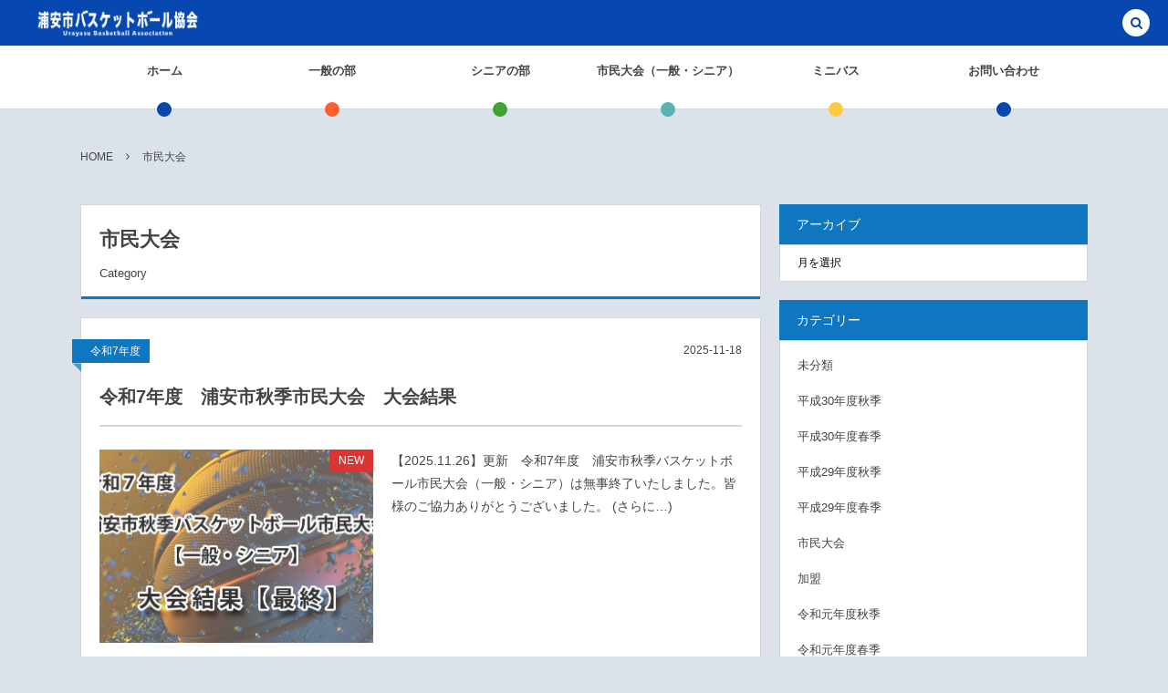

--- FILE ---
content_type: text/html; charset=UTF-8
request_url: https://www.urayasu-basketball.com/?cat=4
body_size: 14251
content:
<!DOCTYPE html><html lang="ja"><head prefix="og: http://ogp.me/ns# fb: http://ogp.me/ns/fb# blog: http://ogp.me/ns/website#"><meta charset="UTF-8" />
<meta name="viewport" content="width=device-width,initial-scale=1,minimum-scale=1,user-scalable=yes" /><meta name="description" content=" [ 市民大会 ]カテゴリーページを表示しています。" /><meta name="keywords" content="市民大会 , keyword1, keyword2, keyword3" /><meta property="og:title" content="市民大会 + 浦安市バスケットボール協会" /><meta property="og:type" content="article" /><meta property="og:url" content="https://www.urayasu-basketball.com/?cat=4" /><meta property="og:image" content="https://s0.wp.com/i/blank.jpg" /><meta property="og:image:width" content="200" /><meta property="og:image:height" content="200" /><meta property="og:description" content=" [ 市民大会 ]カテゴリーページを表示しています。" /><meta property="og:site_name" content="浦安市バスケットボール協会" /><link rel="canonical" href="https://www.urayasu-basketball.com/?cat=4" /><link rel="next" href="https://www.urayasu-basketball.com/?cat=4&#038;paged=2" /><title>市民大会 + 浦安市バスケットボール協会</title>
<meta name='robots' content='max-image-preview:large' />
	<style>img:is([sizes="auto" i], [sizes^="auto," i]) { contain-intrinsic-size: 3000px 1500px }</style>
	<link rel="dns-prefetch" href="//connect.facebook.net" /><link rel="dns-prefetch" href="//secure.gravatar.com" /><link rel="dns-prefetch" href="//api.pinterest.com" /><link rel="dns-prefetch" href="//jsoon.digitiminimi.com" /><link rel="dns-prefetch" href="//b.hatena.ne.jp" /><link rel="dns-prefetch" href="//platform.twitter.com" /><link rel='dns-prefetch' href='//cdnjs.cloudflare.com' />
<link rel='dns-prefetch' href='//ajax.googleapis.com' />
<link rel="alternate" type="application/rss+xml" title="浦安市バスケットボール協会 &raquo; フィード" href="https://www.urayasu-basketball.com/?feed=rss2" />
<link rel="alternate" type="application/rss+xml" title="浦安市バスケットボール協会 &raquo; コメントフィード" href="https://www.urayasu-basketball.com/?feed=comments-rss2" />
<link rel="alternate" type="application/rss+xml" title="浦安市バスケットボール協会 &raquo; 市民大会 カテゴリーのフィード" href="https://www.urayasu-basketball.com/?feed=rss2&#038;cat=4" />
<script>
/* <![CDATA[ */
window._wpemojiSettings = {"baseUrl":"https:\/\/s.w.org\/images\/core\/emoji\/16.0.1\/72x72\/","ext":".png","svgUrl":"https:\/\/s.w.org\/images\/core\/emoji\/16.0.1\/svg\/","svgExt":".svg","source":{"concatemoji":"https:\/\/www.urayasu-basketball.com\/wp-includes\/js\/wp-emoji-release.min.js?ver=6.8.3"}};
/*! This file is auto-generated */
!function(s,n){var o,i,e;function c(e){try{var t={supportTests:e,timestamp:(new Date).valueOf()};sessionStorage.setItem(o,JSON.stringify(t))}catch(e){}}function p(e,t,n){e.clearRect(0,0,e.canvas.width,e.canvas.height),e.fillText(t,0,0);var t=new Uint32Array(e.getImageData(0,0,e.canvas.width,e.canvas.height).data),a=(e.clearRect(0,0,e.canvas.width,e.canvas.height),e.fillText(n,0,0),new Uint32Array(e.getImageData(0,0,e.canvas.width,e.canvas.height).data));return t.every(function(e,t){return e===a[t]})}function u(e,t){e.clearRect(0,0,e.canvas.width,e.canvas.height),e.fillText(t,0,0);for(var n=e.getImageData(16,16,1,1),a=0;a<n.data.length;a++)if(0!==n.data[a])return!1;return!0}function f(e,t,n,a){switch(t){case"flag":return n(e,"\ud83c\udff3\ufe0f\u200d\u26a7\ufe0f","\ud83c\udff3\ufe0f\u200b\u26a7\ufe0f")?!1:!n(e,"\ud83c\udde8\ud83c\uddf6","\ud83c\udde8\u200b\ud83c\uddf6")&&!n(e,"\ud83c\udff4\udb40\udc67\udb40\udc62\udb40\udc65\udb40\udc6e\udb40\udc67\udb40\udc7f","\ud83c\udff4\u200b\udb40\udc67\u200b\udb40\udc62\u200b\udb40\udc65\u200b\udb40\udc6e\u200b\udb40\udc67\u200b\udb40\udc7f");case"emoji":return!a(e,"\ud83e\udedf")}return!1}function g(e,t,n,a){var r="undefined"!=typeof WorkerGlobalScope&&self instanceof WorkerGlobalScope?new OffscreenCanvas(300,150):s.createElement("canvas"),o=r.getContext("2d",{willReadFrequently:!0}),i=(o.textBaseline="top",o.font="600 32px Arial",{});return e.forEach(function(e){i[e]=t(o,e,n,a)}),i}function t(e){var t=s.createElement("script");t.src=e,t.defer=!0,s.head.appendChild(t)}"undefined"!=typeof Promise&&(o="wpEmojiSettingsSupports",i=["flag","emoji"],n.supports={everything:!0,everythingExceptFlag:!0},e=new Promise(function(e){s.addEventListener("DOMContentLoaded",e,{once:!0})}),new Promise(function(t){var n=function(){try{var e=JSON.parse(sessionStorage.getItem(o));if("object"==typeof e&&"number"==typeof e.timestamp&&(new Date).valueOf()<e.timestamp+604800&&"object"==typeof e.supportTests)return e.supportTests}catch(e){}return null}();if(!n){if("undefined"!=typeof Worker&&"undefined"!=typeof OffscreenCanvas&&"undefined"!=typeof URL&&URL.createObjectURL&&"undefined"!=typeof Blob)try{var e="postMessage("+g.toString()+"("+[JSON.stringify(i),f.toString(),p.toString(),u.toString()].join(",")+"));",a=new Blob([e],{type:"text/javascript"}),r=new Worker(URL.createObjectURL(a),{name:"wpTestEmojiSupports"});return void(r.onmessage=function(e){c(n=e.data),r.terminate(),t(n)})}catch(e){}c(n=g(i,f,p,u))}t(n)}).then(function(e){for(var t in e)n.supports[t]=e[t],n.supports.everything=n.supports.everything&&n.supports[t],"flag"!==t&&(n.supports.everythingExceptFlag=n.supports.everythingExceptFlag&&n.supports[t]);n.supports.everythingExceptFlag=n.supports.everythingExceptFlag&&!n.supports.flag,n.DOMReady=!1,n.readyCallback=function(){n.DOMReady=!0}}).then(function(){return e}).then(function(){var e;n.supports.everything||(n.readyCallback(),(e=n.source||{}).concatemoji?t(e.concatemoji):e.wpemoji&&e.twemoji&&(t(e.twemoji),t(e.wpemoji)))}))}((window,document),window._wpemojiSettings);
/* ]]> */
</script>
<style id='wp-emoji-styles-inline-css' type='text/css'>

	img.wp-smiley, img.emoji {
		display: inline !important;
		border: none !important;
		box-shadow: none !important;
		height: 1em !important;
		width: 1em !important;
		margin: 0 0.07em !important;
		vertical-align: -0.1em !important;
		background: none !important;
		padding: 0 !important;
	}
</style>
<link rel='stylesheet' id='wp-block-library-css' href='https://www.urayasu-basketball.com/wp-includes/css/dist/block-library/style.min.css?ver=6.8.3' type='text/css' media='all' />
<style id='classic-theme-styles-inline-css' type='text/css'>
/*! This file is auto-generated */
.wp-block-button__link{color:#fff;background-color:#32373c;border-radius:9999px;box-shadow:none;text-decoration:none;padding:calc(.667em + 2px) calc(1.333em + 2px);font-size:1.125em}.wp-block-file__button{background:#32373c;color:#fff;text-decoration:none}
</style>
<link rel='stylesheet' id='dp-ex-blocks-advanced-heading-style-css' href='https://www.urayasu-basketball.com/wp-content/plugins/dp-ex-blocks-free/css/dp-ex-blocks/advanced-heading/style.css?ver=3.0.5.6' type='text/css' media='all' />
<link rel='stylesheet' id='dp-ex-blocks-blog-card-style-css' href='https://www.urayasu-basketball.com/wp-content/plugins/dp-ex-blocks-free/css/dp-ex-blocks/blog-card/style.css?ver=3.0.5.6' type='text/css' media='all' />
<link rel='stylesheet' id='dp-ex-blocks-button-style-css' href='https://www.urayasu-basketball.com/wp-content/plugins/dp-ex-blocks-free/css/dp-ex-blocks/button/style.css?ver=3.0.5.6' type='text/css' media='all' />
<style id='dp-ex-blocks-caption-box-style-inline-css' type='text/css'>
.deb-colored-box__outer.in-max-width{max-width:860px;margin-left:auto;margin-right:auto}.deb-colored-box__outer.is-style-stripe .deb-colored-box{background-image:repeating-linear-gradient(135deg, transparent, transparent 5px, rgba(255,255,255,0.22) 5px, rgba(255,255,255,0.22) 10px)}.deb-colored-box__outer.is-style-box-shadow .deb-colored-box{-webkit-box-shadow:var(--box-shadow-x, 0) var(--box-shadow-y, 6px) var(--box-shadow-blur, 28px) var(--box-shadow-spread, -14px) var(--box-shadow-color, #222);box-shadow:var(--box-shadow-x, 0) var(--box-shadow-y, 6px) var(--box-shadow-blur, 28px) var(--box-shadow-spread, -14px) var(--box-shadow-color, #222)}.deb-colored-box__outer.is-style-bd-dashed .deb-colored-box{border-style:dashed}.deb-colored-box__outer.is-style-bd-dotted .deb-colored-box{border-style:dotted}.deb-colored-box__outer.is-style-bd-double .deb-colored-box{border-style:double}.deb-colored-box__outer.deb-show-block-background>div.deb-colored-box{background-color:transparent;border:none}.deb-colored-box__outer p:last-of-type,.deb-colored-box__outer ul:last-of-type,.deb-colored-box__outer ol:last-of-type,.deb-colored-box__outer dl:last-of-type{margin-bottom:0;padding-bottom:0}div.deb-colored-box{position:relative;margin-bottom:50px;padding:12px 16px;line-height:1.8;border-radius:var(--deb-colored-box--border-radius, 3px);border-width:var(--deb-colored-box--border-width, 1px)}div.deb-colored-box.is-own-background-color{background-color:var(--deb-colored-box--background-color)}div.deb-colored-box.is-own-background-gradient{background-image:var(--deb-colored-box--background-gradient, none)}div.deb-colored-box.is-own-border-color{border-color:var(--deb-colored-box--border-color, transparent)}div.deb-colored-box.is-own-text-color{color:var(--deb-colored-box--text-color, inherit)}div.deb-colored-box.box-transparent{background-color:transparent}

</style>
<link rel='stylesheet' id='dp-ex-blocks-caption-box-style-2-css' href='https://www.urayasu-basketball.com/wp-content/plugins/dp-ex-blocks-free/css/dp-ex-blocks/caption-box/style.css?ver=3.0.5.6' type='text/css' media='all' />
<style id='dp-ex-blocks-chart-style-inline-css' type='text/css'>
.deb-chart{position:relative;max-width:100%;width:var(--chart-width, 980px);margin:var(--margin-block-top, 0) auto var(--margin-block-bottom, 50px) auto}

</style>
<link rel='stylesheet' id='dp-ex-blocks-clipped-text-style-css' href='https://www.urayasu-basketball.com/wp-content/plugins/dp-ex-blocks-free/css/dp-ex-blocks/clipped-text/style.css?ver=3.0.5.6' type='text/css' media='all' />
<style id='dp-ex-blocks-colored-box-style-inline-css' type='text/css'>
.deb-colored-box__outer.in-max-width{max-width:860px;margin-left:auto;margin-right:auto}.deb-colored-box__outer.is-style-stripe .deb-colored-box{background-image:repeating-linear-gradient(135deg, transparent, transparent 5px, rgba(255,255,255,0.22) 5px, rgba(255,255,255,0.22) 10px)}.deb-colored-box__outer.is-style-box-shadow .deb-colored-box{-webkit-box-shadow:var(--box-shadow-x, 0) var(--box-shadow-y, 6px) var(--box-shadow-blur, 28px) var(--box-shadow-spread, -14px) var(--box-shadow-color, #222);box-shadow:var(--box-shadow-x, 0) var(--box-shadow-y, 6px) var(--box-shadow-blur, 28px) var(--box-shadow-spread, -14px) var(--box-shadow-color, #222)}.deb-colored-box__outer.is-style-bd-dashed .deb-colored-box{border-style:dashed}.deb-colored-box__outer.is-style-bd-dotted .deb-colored-box{border-style:dotted}.deb-colored-box__outer.is-style-bd-double .deb-colored-box{border-style:double}.deb-colored-box__outer.deb-show-block-background>div.deb-colored-box{background-color:transparent;border:none}.deb-colored-box__outer p:last-of-type,.deb-colored-box__outer ul:last-of-type,.deb-colored-box__outer ol:last-of-type,.deb-colored-box__outer dl:last-of-type{margin-bottom:0;padding-bottom:0}div.deb-colored-box{position:relative;margin-bottom:50px;padding:12px 16px;line-height:1.8;border-radius:var(--deb-colored-box--border-radius, 3px);border-width:var(--deb-colored-box--border-width, 1px)}div.deb-colored-box.is-own-background-color{background-color:var(--deb-colored-box--background-color)}div.deb-colored-box.is-own-background-gradient{background-image:var(--deb-colored-box--background-gradient, none)}div.deb-colored-box.is-own-border-color{border-color:var(--deb-colored-box--border-color, transparent)}div.deb-colored-box.is-own-text-color{color:var(--deb-colored-box--text-color, inherit)}div.deb-colored-box.box-transparent{background-color:transparent}

</style>
<style id='dp-ex-blocks-column-style-inline-css' type='text/css'>
.deb-column{-webkit-box-flex:var(--deb-column--flex);-ms-flex:var(--deb-column--flex);flex:var(--deb-column--flex);max-width:var(--deb-column--max-width);padding:var(--deb-column--padding)}.deb-column.is-not-column-fit-content .deb-column__content>*{width:auto}.deb-column__content{display:-webkit-box;display:-ms-flexbox;display:flex;-webkit-box-orient:vertical;-webkit-box-direction:normal;-ms-flex-direction:var(--deb-column--flex-direction, column);flex-direction:var(--deb-column--flex-direction, column);-webkit-box-pack:var(--deb-column--justify-content, flex-start);-ms-flex-pack:var(--deb-column--justify-content, flex-start);justify-content:var(--deb-column--justify-content, flex-start);-webkit-box-align:var(--deb-column--align-items, center);-ms-flex-align:var(--deb-column--align-items, center);align-items:var(--deb-column--align-items, center);gap:var(--deb-column--gap, 0px);-ms-flex-wrap:var(--deb-column--flex-wrap, wrap);flex-wrap:var(--deb-column--flex-wrap, wrap);height:100%}.deb-column__content>*{width:100%}

</style>
<link rel='stylesheet' id='dp-ex-blocks-columns-style-css' href='https://www.urayasu-basketball.com/wp-content/plugins/dp-ex-blocks-free/css/dp-ex-blocks/columns/style.css?ver=3.0.5.6' type='text/css' media='all' />
<link rel='stylesheet' id='dp-ex-blocks-countdown-style-css' href='https://www.urayasu-basketball.com/wp-content/plugins/dp-ex-blocks-free/css/dp-ex-blocks/advanced-heading/style.css?ver=3.0.5.6' type='text/css' media='all' />
<link rel='stylesheet' id='dp-ex-blocks-countdown-style-2-css' href='https://www.urayasu-basketball.com/wp-content/plugins/dp-ex-blocks-free/css/dp-ex-blocks/countdown/style.css?ver=3.0.5.6' type='text/css' media='all' />
<link rel='stylesheet' id='dp-ex-blocks-data-table-style-css' href='https://www.urayasu-basketball.com/wp-content/plugins/dp-ex-blocks-free/css/dp-ex-blocks/data-table/style.css?ver=3.0.5.6' type='text/css' media='all' />
<link rel='stylesheet' id='dp-ex-blocks-definition-list-style-css' href='https://www.urayasu-basketball.com/wp-content/plugins/dp-ex-blocks-free/css/dp-ex-blocks/definition-list/style.css?ver=3.0.5.6' type='text/css' media='all' />
<style id='dp-ex-blocks-icon-style-inline-css' type='text/css'>
.deb-icon{display:-webkit-box;display:-ms-flexbox;display:flex;line-height:1;gap:var(--deb-icon--gap, 12px)}.deb-icon.deb-show-edge-shape{-webkit-mask-image:none;mask-image:none}.deb-icon.deb-show-edge-shape .deb-icon__span{-webkit-mask-image:var(--deb-mask-image);mask-image:var(--deb-mask-image)}.deb-icon.is-icon-stroke.is-gradient-icon-stroke .deb-icon__span::before{color:var(--deb-icon--color, #fff);background-image:var(--deb-icon--stroke-gradient);-webkit-background-clip:text;background-clip:text;-webkit-text-fill-color:var(--deb-icon--color #fff);-webkit-text-stroke:var(--deb-icon--stroke-width, 4px) transparent}.deb-icon.is-icon-stroke.is-offset-icon-stroke .deb-icon__span::before{color:transparent;paint-order:initial}.deb-icon.is-icon-stroke .deb-icon__span::before{-webkit-text-stroke:var(--deb-icon--stroke-width, 2px) var(--deb-icon--stroke-color, #000);paint-order:stroke fill;padding:var(--deb-icon--stroke-width, initial)}.deb-icon__span{display:-webkit-box;display:-ms-flexbox;display:flex;width:-webkit-fit-content;width:-moz-fit-content;width:fit-content;color:var(--deb-icon--color, inherit);background-color:var(--deb-icon--background-color, inherit);background-image:var(--deb-icon--background-gradient, inherit);font-size:var(--deb-icon--size, 32px);padding:var(--deb-icon--padding, 0)}.deb-icon__span::before{margin:auto !important;-webkit-transform:var(--deb-icon--transform, none);-ms-transform:var(--deb-icon--transform, none);transform:var(--deb-icon--transform, none);-webkit-filter:var(--deb-icon--drop-shadow, none);filter:var(--deb-icon--drop-shadow, none);text-shadow:var(--deb-icon--text-shadow, none)}.deb-icon__span.style--color-gradient::before{-webkit-text-fill-color:transparent;-webkit-background-clip:text;background-clip:text;background-image:var(--deb-icon--gradient)}.deb-icon__link{color:transparent !important;text-decoration:none !important}.deb-icon__link:hover{text-decoration:none !important}

</style>
<style id='dp-ex-blocks-label-style-inline-css' type='text/css'>
.wp-block-dp-ex-blocks-label.in-max-width{max-width:860px;margin-left:auto;margin-right:auto}.wp-block-dp-ex-blocks-label.is-style-stripe .label{background-image:repeating-linear-gradient(135deg, transparent, transparent 3px, rgba(255,255,255,0.18) 3px, rgba(255,255,255,0.18) 6px)}.wp-block-dp-ex-blocks-label i.label-icon::before,.wp-block-dp-ex-blocks-label .label-text{display:inline-block;vertical-align:middle;margin:auto 0}.wp-block-dp-ex-blocks-label i.label-icon{margin:auto 10px auto 0}.wp-block-dp-ex-blocks-label i.label-icon.pos-r{margin:auto 0 auto 10px}.deb-label .label.is-box-shadow{-webkit-box-shadow:var(--box-shadow-x, 0) var(--box-shadow-y, 8px) var(--box-shadow-blur, 14px) var(--box-shadow-spread, -10px) var(--box-shadow-color, rgba(0,0,0,0.62));box-shadow:var(--box-shadow-x, 0) var(--box-shadow-y, 8px) var(--box-shadow-blur, 14px) var(--box-shadow-spread, -10px) var(--box-shadow-color, rgba(0,0,0,0.62))}.deb-label .label.is-own-color{background-color:var(--deb-label--background-color, inherit);background-image:var(--deb-label--background-gradient, inherit)}.deb-label .label.is-own-color::after{border-color:transparent transparent transparent var(--fold-color, rgba(170,170,170,0.48))}.deb-label:not(.is-style-stripe) .label.is-single-color{background-image:none}

</style>
<link rel='stylesheet' id='dp-ex-blocks-logo-slider-style-css' href='https://www.urayasu-basketball.com/wp-content/plugins/dp-ex-blocks-free/css/dp-ex-blocks/logo-slider/style.css?ver=3.0.5.6' type='text/css' media='all' />
<link rel='stylesheet' id='dp-ex-blocks-map-style-css' href='https://www.urayasu-basketball.com/wp-content/plugins/dp-ex-blocks-free/css/dp-ex-blocks/map/style.css?ver=3.0.5.6' type='text/css' media='all' />
<link rel='stylesheet' id='dp-ex-blocks-media-style-css' href='https://www.urayasu-basketball.com/wp-content/plugins/dp-ex-blocks-free/css/dp-ex-blocks/media/style.css?ver=3.0.5.6' type='text/css' media='all' />
<link rel='stylesheet' id='dp-ex-blocks-media-cover-style-css' href='https://www.urayasu-basketball.com/wp-content/plugins/dp-ex-blocks-free/css/dp-ex-blocks/button/style.css?ver=3.0.5.6' type='text/css' media='all' />
<link rel='stylesheet' id='dp-ex-blocks-media-cover-style-2-css' href='https://www.urayasu-basketball.com/wp-content/plugins/dp-ex-blocks-free/css/dp-ex-blocks/media-cover/style.css?ver=3.0.5.6' type='text/css' media='all' />
<style id='dp-ex-blocks-number-counter-style-inline-css' type='text/css'>
.deb-column{-webkit-box-flex:var(--deb-column--flex);-ms-flex:var(--deb-column--flex);flex:var(--deb-column--flex);max-width:var(--deb-column--max-width);padding:var(--deb-column--padding)}.deb-column.is-not-column-fit-content .deb-column__content>*{width:auto}.deb-column__content{display:-webkit-box;display:-ms-flexbox;display:flex;-webkit-box-orient:vertical;-webkit-box-direction:normal;-ms-flex-direction:var(--deb-column--flex-direction, column);flex-direction:var(--deb-column--flex-direction, column);-webkit-box-pack:var(--deb-column--justify-content, flex-start);-ms-flex-pack:var(--deb-column--justify-content, flex-start);justify-content:var(--deb-column--justify-content, flex-start);-webkit-box-align:var(--deb-column--align-items, center);-ms-flex-align:var(--deb-column--align-items, center);align-items:var(--deb-column--align-items, center);gap:var(--deb-column--gap, 0px);-ms-flex-wrap:var(--deb-column--flex-wrap, wrap);flex-wrap:var(--deb-column--flex-wrap, wrap);height:100%}.deb-column__content>*{width:100%}

</style>
<link rel='stylesheet' id='dp-ex-blocks-number-counter-style-2-css' href='https://www.urayasu-basketball.com/wp-content/plugins/dp-ex-blocks-free/css/dp-ex-blocks/columns/style.css?ver=3.0.5.6' type='text/css' media='all' />
<style id='dp-ex-blocks-number-counter-style-3-inline-css' type='text/css'>
.deb-icon{display:-webkit-box;display:-ms-flexbox;display:flex;line-height:1;gap:var(--deb-icon--gap, 12px)}.deb-icon.deb-show-edge-shape{-webkit-mask-image:none;mask-image:none}.deb-icon.deb-show-edge-shape .deb-icon__span{-webkit-mask-image:var(--deb-mask-image);mask-image:var(--deb-mask-image)}.deb-icon.is-icon-stroke.is-gradient-icon-stroke .deb-icon__span::before{color:var(--deb-icon--color, #fff);background-image:var(--deb-icon--stroke-gradient);-webkit-background-clip:text;background-clip:text;-webkit-text-fill-color:var(--deb-icon--color #fff);-webkit-text-stroke:var(--deb-icon--stroke-width, 4px) transparent}.deb-icon.is-icon-stroke.is-offset-icon-stroke .deb-icon__span::before{color:transparent;paint-order:initial}.deb-icon.is-icon-stroke .deb-icon__span::before{-webkit-text-stroke:var(--deb-icon--stroke-width, 2px) var(--deb-icon--stroke-color, #000);paint-order:stroke fill;padding:var(--deb-icon--stroke-width, initial)}.deb-icon__span{display:-webkit-box;display:-ms-flexbox;display:flex;width:-webkit-fit-content;width:-moz-fit-content;width:fit-content;color:var(--deb-icon--color, inherit);background-color:var(--deb-icon--background-color, inherit);background-image:var(--deb-icon--background-gradient, inherit);font-size:var(--deb-icon--size, 32px);padding:var(--deb-icon--padding, 0)}.deb-icon__span::before{margin:auto !important;-webkit-transform:var(--deb-icon--transform, none);-ms-transform:var(--deb-icon--transform, none);transform:var(--deb-icon--transform, none);-webkit-filter:var(--deb-icon--drop-shadow, none);filter:var(--deb-icon--drop-shadow, none);text-shadow:var(--deb-icon--text-shadow, none)}.deb-icon__span.style--color-gradient::before{-webkit-text-fill-color:transparent;-webkit-background-clip:text;background-clip:text;background-image:var(--deb-icon--gradient)}.deb-icon__link{color:transparent !important;text-decoration:none !important}.deb-icon__link:hover{text-decoration:none !important}

</style>
<link rel='stylesheet' id='dp-ex-blocks-number-counter-style-4-css' href='https://www.urayasu-basketball.com/wp-content/plugins/dp-ex-blocks-free/css/dp-ex-blocks/text/style.css?ver=3.0.5.6' type='text/css' media='all' />
<style id='dp-ex-blocks-number-counter-style-5-inline-css' type='text/css'>
@media only screen and (max-width: 820px){.deb-number-counter .deb-columns>.deb-flex-box>.deb-column{min-width:280px}}

</style>
<style id='dp-ex-blocks-overlap-images-style-inline-css' type='text/css'>
.deb-overlap-images{display:-webkit-box;display:-ms-flexbox;display:flex;-webkit-box-orient:vertical;-webkit-box-direction:normal;-ms-flex-direction:column;flex-direction:column}.deb-overlap-images.in-max-width{max-width:860px;margin-left:auto;margin-right:auto}.deb-overlap-images.is-box-shadow .__image{-webkit-box-shadow:var(--img-box-shadow, 0 6px 24px -14px rgba(0,0,0,0.6));box-shadow:var(--img-box-shadow, 0 6px 24px -14px rgba(0,0,0,0.6))}.deb-overlap-images.is-hover-moving .__image:hover{-webkit-transform:translateY(-10px);-ms-transform:translateY(-10px);transform:translateY(-10px)}.deb-overlap-images.is-hover-moving.is-box-shadow .__image:hover{-webkit-box-shadow:var(--img-box-shadow-hover, 0 6px 36px -16px rgba(0,0,0,0.5));box-shadow:var(--img-box-shadow-hover, 0 6px 36px -16px rgba(0,0,0,0.5))}.deb-overlap-images .__figure-link:hover img{-webkit-filter:none;filter:none}.deb-overlap-images .__figure{margin:var(--figure-margin, auto);width:var(--figure-width, 50%);z-index:0;--scroll-easing:cubic-bezier(0, 0, 0.2, 1)}.deb-overlap-images .__image{margin:auto;-webkit-transition:all 0.4s cubic-bezier(0, 0, 0.2, 1);transition:all 0.4s cubic-bezier(0, 0, 0.2, 1)}.deb-overlap-images__inner{display:inherit;-webkit-box-orient:inherit;-webkit-box-direction:inherit;-ms-flex-direction:inherit;flex-direction:inherit;margin-left:auto;margin-right:auto;max-width:var(--wp--style--global--wide-size, 1180px)}

</style>
<link rel='stylesheet' id='dp-ex-blocks-pie-chart-style-css' href='https://www.urayasu-basketball.com/wp-content/plugins/dp-ex-blocks-free/css/dp-ex-blocks/pie-chart/style.css?ver=3.0.5.6' type='text/css' media='all' />
<link rel='stylesheet' id='dp-ex-blocks-posts-style-css' href='https://www.urayasu-basketball.com/wp-content/plugins/dp-ex-blocks-free/css/dp-ex-blocks/posts/style.css?ver=3.0.5.6' type='text/css' media='all' />
<link rel='stylesheet' id='dp-ex-blocks-progress-bar-style-css' href='https://www.urayasu-basketball.com/wp-content/plugins/dp-ex-blocks-free/css/dp-ex-blocks/progress-bar/style.css?ver=3.0.5.6' type='text/css' media='all' />
<style id='dp-ex-blocks-progress-circle-style-inline-css' type='text/css'>
.deb-column{-webkit-box-flex:var(--deb-column--flex);-ms-flex:var(--deb-column--flex);flex:var(--deb-column--flex);max-width:var(--deb-column--max-width);padding:var(--deb-column--padding)}.deb-column.is-not-column-fit-content .deb-column__content>*{width:auto}.deb-column__content{display:-webkit-box;display:-ms-flexbox;display:flex;-webkit-box-orient:vertical;-webkit-box-direction:normal;-ms-flex-direction:var(--deb-column--flex-direction, column);flex-direction:var(--deb-column--flex-direction, column);-webkit-box-pack:var(--deb-column--justify-content, flex-start);-ms-flex-pack:var(--deb-column--justify-content, flex-start);justify-content:var(--deb-column--justify-content, flex-start);-webkit-box-align:var(--deb-column--align-items, center);-ms-flex-align:var(--deb-column--align-items, center);align-items:var(--deb-column--align-items, center);gap:var(--deb-column--gap, 0px);-ms-flex-wrap:var(--deb-column--flex-wrap, wrap);flex-wrap:var(--deb-column--flex-wrap, wrap);height:100%}.deb-column__content>*{width:100%}

</style>
<link rel='stylesheet' id='dp-ex-blocks-progress-circle-style-2-css' href='https://www.urayasu-basketball.com/wp-content/plugins/dp-ex-blocks-free/css/dp-ex-blocks/columns/style.css?ver=3.0.5.6' type='text/css' media='all' />
<link rel='stylesheet' id='dp-ex-blocks-progress-circle-style-3-css' href='https://www.urayasu-basketball.com/wp-content/plugins/dp-ex-blocks-free/css/dp-ex-blocks/pie-chart/style.css?ver=3.0.5.6' type='text/css' media='all' />
<link rel='stylesheet' id='dp-ex-blocks-progress-circle-style-4-css' href='https://www.urayasu-basketball.com/wp-content/plugins/dp-ex-blocks-free/css/dp-ex-blocks/text/style.css?ver=3.0.5.6' type='text/css' media='all' />
<style id='dp-ex-blocks-progress-circle-style-5-inline-css' type='text/css'>
.deb-progress-circle__column{display:-webkit-box;display:-ms-flexbox;display:flex;-webkit-box-pack:center;-ms-flex-pack:center;justify-content:center}@media only screen and (max-width: 820px){.deb-progress-circle .deb-columns>.deb-flex-box>.deb-column{min-width:280px}}

</style>
<style id='dp-ex-blocks-shape-separator-style-inline-css' type='text/css'>
.deb-shape-separator{position:relative;display:-webkit-box;display:-ms-flexbox;display:flex;-webkit-box-orient:vertical;-webkit-box-direction:normal;-ms-flex-direction:column;flex-direction:column;background-color:var(--bg-color);background-image:var(--bg-gradient)}.deb-shape-separator .__separator-item{position:relative}.deb-shape-separator .__separator-item.is-svg svg{fill:var(--shape-color);position:absolute;bottom:0;left:0;width:100%;height:100%;-webkit-filter:var(--shape-shadow, none);filter:var(--shape-shadow, none)}.deb-shape-separator .__separator-item.is-svg svg.has-layers path:first-of-type{opacity:.15}.deb-shape-separator .__separator-item.is-svg svg.has-layers path:nth-child(2){opacity:.3}.deb-shape-separator .__separator-item.is-fill-area{background-color:var(--shape-color);margin-top:-0.6px}.deb-shape-separator.is-horizontally-flip svg{-webkit-transform:rotateY(180deg);transform:rotateY(180deg)}.deb-shape-separator.is-vertically-flip{-webkit-box-orient:vertical;-webkit-box-direction:reverse;-ms-flex-direction:column-reverse;flex-direction:column-reverse}.deb-shape-separator.is-vertically-flip svg{-webkit-transform:rotateX(180deg);transform:rotateX(180deg)}.deb-shape-separator.is-vertically-flip.is-horizontally-flip svg{-webkit-transform:rotate(180deg);-ms-transform:rotate(180deg);transform:rotate(180deg)}

</style>
<link rel='stylesheet' id='dp-ex-blocks-speech-balloon-style-css' href='https://www.urayasu-basketball.com/wp-content/plugins/dp-ex-blocks-free/css/dp-ex-blocks/speech-balloon/style.css?ver=3.0.5.6' type='text/css' media='all' />
<style id='dp-ex-blocks-text-style-inline-css' type='text/css'>
.deb-icon{display:-webkit-box;display:-ms-flexbox;display:flex;line-height:1;gap:var(--deb-icon--gap, 12px)}.deb-icon.deb-show-edge-shape{-webkit-mask-image:none;mask-image:none}.deb-icon.deb-show-edge-shape .deb-icon__span{-webkit-mask-image:var(--deb-mask-image);mask-image:var(--deb-mask-image)}.deb-icon.is-icon-stroke.is-gradient-icon-stroke .deb-icon__span::before{color:var(--deb-icon--color, #fff);background-image:var(--deb-icon--stroke-gradient);-webkit-background-clip:text;background-clip:text;-webkit-text-fill-color:var(--deb-icon--color #fff);-webkit-text-stroke:var(--deb-icon--stroke-width, 4px) transparent}.deb-icon.is-icon-stroke.is-offset-icon-stroke .deb-icon__span::before{color:transparent;paint-order:initial}.deb-icon.is-icon-stroke .deb-icon__span::before{-webkit-text-stroke:var(--deb-icon--stroke-width, 2px) var(--deb-icon--stroke-color, #000);paint-order:stroke fill;padding:var(--deb-icon--stroke-width, initial)}.deb-icon__span{display:-webkit-box;display:-ms-flexbox;display:flex;width:-webkit-fit-content;width:-moz-fit-content;width:fit-content;color:var(--deb-icon--color, inherit);background-color:var(--deb-icon--background-color, inherit);background-image:var(--deb-icon--background-gradient, inherit);font-size:var(--deb-icon--size, 32px);padding:var(--deb-icon--padding, 0)}.deb-icon__span::before{margin:auto !important;-webkit-transform:var(--deb-icon--transform, none);-ms-transform:var(--deb-icon--transform, none);transform:var(--deb-icon--transform, none);-webkit-filter:var(--deb-icon--drop-shadow, none);filter:var(--deb-icon--drop-shadow, none);text-shadow:var(--deb-icon--text-shadow, none)}.deb-icon__span.style--color-gradient::before{-webkit-text-fill-color:transparent;-webkit-background-clip:text;background-clip:text;background-image:var(--deb-icon--gradient)}.deb-icon__link{color:transparent !important;text-decoration:none !important}.deb-icon__link:hover{text-decoration:none !important}

</style>
<link rel='stylesheet' id='dp-ex-blocks-text-style-2-css' href='https://www.urayasu-basketball.com/wp-content/plugins/dp-ex-blocks-free/css/dp-ex-blocks/text/style.css?ver=3.0.5.6' type='text/css' media='all' />
<link rel='stylesheet' id='dp-ex-blocks-text-fade-in-animation-style-css' href='https://www.urayasu-basketball.com/wp-content/plugins/dp-ex-blocks-free/css/dp-ex-blocks/text-reveal-animation/style.css?ver=3.0.5.6' type='text/css' media='all' />
<link rel='stylesheet' id='dp-ex-blocks-text-fade-in-animation-style-2-css' href='https://www.urayasu-basketball.com/wp-content/plugins/dp-ex-blocks-free/css/dp-ex-blocks/text-fade-in-animation/style.css?ver=3.0.5.6' type='text/css' media='all' />
<link rel='stylesheet' id='dp-ex-blocks-text-outline-style-css' href='https://www.urayasu-basketball.com/wp-content/plugins/dp-ex-blocks-free/css/dp-ex-blocks/text/style.css?ver=3.0.5.6' type='text/css' media='all' />
<link rel='stylesheet' id='dp-ex-blocks-text-outline-style-2-css' href='https://www.urayasu-basketball.com/wp-content/plugins/dp-ex-blocks-free/css/dp-ex-blocks/text-outline/style.css?ver=3.0.5.6' type='text/css' media='all' />
<link rel='stylesheet' id='dp-ex-blocks-text-reveal-animation-style-css' href='https://www.urayasu-basketball.com/wp-content/plugins/dp-ex-blocks-free/css/dp-ex-blocks/text-reveal-animation/style.css?ver=3.0.5.6' type='text/css' media='all' />
<link rel='stylesheet' id='dp-ex-blocks-text-slit-in-animation-style-css' href='https://www.urayasu-basketball.com/wp-content/plugins/dp-ex-blocks-free/css/dp-ex-blocks/text-reveal-animation/style.css?ver=3.0.5.6' type='text/css' media='all' />
<link rel='stylesheet' id='dp-ex-blocks-text-slit-in-animation-style-2-css' href='https://www.urayasu-basketball.com/wp-content/plugins/dp-ex-blocks-free/css/dp-ex-blocks/text-slit-in-animation/style.css?ver=3.0.5.6' type='text/css' media='all' />
<link rel='stylesheet' id='dp-ex-blocks-text-typing-animation-style-css' href='https://www.urayasu-basketball.com/wp-content/plugins/dp-ex-blocks-free/css/dp-ex-blocks/text-reveal-animation/style.css?ver=3.0.5.6' type='text/css' media='all' />
<style id='dp-ex-blocks-text-typing-animation-style-2-inline-css' type='text/css'>
.deb-text-reveal.__typing_anim .__caret{display:inline-block;vertical-align:middle;opacity:0;color:var(--text-color, inherit);font-size:var(--text-size, inherit)}.deb-text-reveal.__typing_anim.show-caret.is-show .__caret{-webkit-animation:var(--caret-motion, debTxtTypingCaret) var(--caret-intval, 1s) linear infinite;animation:var(--caret-motion, debTxtTypingCaret) var(--caret-intval, 1s) linear infinite}@-webkit-keyframes debTxtTypingCaret{0%{opacity:1}49%{opacity:1}50%{opacity:0}100%{opacity:0}}@keyframes debTxtTypingCaret{0%{opacity:1}49%{opacity:1}50%{opacity:0}100%{opacity:0}}@-webkit-keyframes debTxtTypingCaret2{0%{opacity:1}99%{opacity:0}100%{opacity:1}}@keyframes debTxtTypingCaret2{0%{opacity:1}99%{opacity:0}100%{opacity:1}}

</style>
<link rel='stylesheet' id='dp-ex-blocks-timeline-style-css' href='https://www.urayasu-basketball.com/wp-content/plugins/dp-ex-blocks-free/css/dp-ex-blocks/timeline/style.css?ver=3.0.5.6' type='text/css' media='all' />
<link rel='stylesheet' id='digipress-css' href='https://www.urayasu-basketball.com/wp-content/themes/dp-colors/css/pc.css?ver=20250603074402' type='text/css' media='all' />
<link rel='stylesheet' id='deb-style-blocks-common-css' href='https://www.urayasu-basketball.com/wp-content/plugins/dp-ex-blocks-free/dist/style-backend.css?ver=20251018213804' type='text/css' media='all' />
<style id='global-styles-inline-css' type='text/css'>
:root{--wp--preset--aspect-ratio--square: 1;--wp--preset--aspect-ratio--4-3: 4/3;--wp--preset--aspect-ratio--3-4: 3/4;--wp--preset--aspect-ratio--3-2: 3/2;--wp--preset--aspect-ratio--2-3: 2/3;--wp--preset--aspect-ratio--16-9: 16/9;--wp--preset--aspect-ratio--9-16: 9/16;--wp--preset--color--black: #000000;--wp--preset--color--cyan-bluish-gray: #abb8c3;--wp--preset--color--white: #ffffff;--wp--preset--color--pale-pink: #f78da7;--wp--preset--color--vivid-red: #cf2e2e;--wp--preset--color--luminous-vivid-orange: #ff6900;--wp--preset--color--luminous-vivid-amber: #fcb900;--wp--preset--color--light-green-cyan: #7bdcb5;--wp--preset--color--vivid-green-cyan: #00d084;--wp--preset--color--pale-cyan-blue: #8ed1fc;--wp--preset--color--vivid-cyan-blue: #0693e3;--wp--preset--color--vivid-purple: #9b51e0;--wp--preset--gradient--vivid-cyan-blue-to-vivid-purple: linear-gradient(135deg,rgba(6,147,227,1) 0%,rgb(155,81,224) 100%);--wp--preset--gradient--light-green-cyan-to-vivid-green-cyan: linear-gradient(135deg,rgb(122,220,180) 0%,rgb(0,208,130) 100%);--wp--preset--gradient--luminous-vivid-amber-to-luminous-vivid-orange: linear-gradient(135deg,rgba(252,185,0,1) 0%,rgba(255,105,0,1) 100%);--wp--preset--gradient--luminous-vivid-orange-to-vivid-red: linear-gradient(135deg,rgba(255,105,0,1) 0%,rgb(207,46,46) 100%);--wp--preset--gradient--very-light-gray-to-cyan-bluish-gray: linear-gradient(135deg,rgb(238,238,238) 0%,rgb(169,184,195) 100%);--wp--preset--gradient--cool-to-warm-spectrum: linear-gradient(135deg,rgb(74,234,220) 0%,rgb(151,120,209) 20%,rgb(207,42,186) 40%,rgb(238,44,130) 60%,rgb(251,105,98) 80%,rgb(254,248,76) 100%);--wp--preset--gradient--blush-light-purple: linear-gradient(135deg,rgb(255,206,236) 0%,rgb(152,150,240) 100%);--wp--preset--gradient--blush-bordeaux: linear-gradient(135deg,rgb(254,205,165) 0%,rgb(254,45,45) 50%,rgb(107,0,62) 100%);--wp--preset--gradient--luminous-dusk: linear-gradient(135deg,rgb(255,203,112) 0%,rgb(199,81,192) 50%,rgb(65,88,208) 100%);--wp--preset--gradient--pale-ocean: linear-gradient(135deg,rgb(255,245,203) 0%,rgb(182,227,212) 50%,rgb(51,167,181) 100%);--wp--preset--gradient--electric-grass: linear-gradient(135deg,rgb(202,248,128) 0%,rgb(113,206,126) 100%);--wp--preset--gradient--midnight: linear-gradient(135deg,rgb(2,3,129) 0%,rgb(40,116,252) 100%);--wp--preset--font-size--small: 13px;--wp--preset--font-size--medium: 20px;--wp--preset--font-size--large: 36px;--wp--preset--font-size--x-large: 42px;--wp--preset--spacing--20: 0.44rem;--wp--preset--spacing--30: 0.67rem;--wp--preset--spacing--40: 1rem;--wp--preset--spacing--50: 1.5rem;--wp--preset--spacing--60: 2.25rem;--wp--preset--spacing--70: 3.38rem;--wp--preset--spacing--80: 5.06rem;--wp--preset--shadow--natural: 6px 6px 9px rgba(0, 0, 0, 0.2);--wp--preset--shadow--deep: 12px 12px 50px rgba(0, 0, 0, 0.4);--wp--preset--shadow--sharp: 6px 6px 0px rgba(0, 0, 0, 0.2);--wp--preset--shadow--outlined: 6px 6px 0px -3px rgba(255, 255, 255, 1), 6px 6px rgba(0, 0, 0, 1);--wp--preset--shadow--crisp: 6px 6px 0px rgba(0, 0, 0, 1);}:where(.is-layout-flex){gap: 0.5em;}:where(.is-layout-grid){gap: 0.5em;}body .is-layout-flex{display: flex;}.is-layout-flex{flex-wrap: wrap;align-items: center;}.is-layout-flex > :is(*, div){margin: 0;}body .is-layout-grid{display: grid;}.is-layout-grid > :is(*, div){margin: 0;}:where(.wp-block-columns.is-layout-flex){gap: 2em;}:where(.wp-block-columns.is-layout-grid){gap: 2em;}:where(.wp-block-post-template.is-layout-flex){gap: 1.25em;}:where(.wp-block-post-template.is-layout-grid){gap: 1.25em;}.has-black-color{color: var(--wp--preset--color--black) !important;}.has-cyan-bluish-gray-color{color: var(--wp--preset--color--cyan-bluish-gray) !important;}.has-white-color{color: var(--wp--preset--color--white) !important;}.has-pale-pink-color{color: var(--wp--preset--color--pale-pink) !important;}.has-vivid-red-color{color: var(--wp--preset--color--vivid-red) !important;}.has-luminous-vivid-orange-color{color: var(--wp--preset--color--luminous-vivid-orange) !important;}.has-luminous-vivid-amber-color{color: var(--wp--preset--color--luminous-vivid-amber) !important;}.has-light-green-cyan-color{color: var(--wp--preset--color--light-green-cyan) !important;}.has-vivid-green-cyan-color{color: var(--wp--preset--color--vivid-green-cyan) !important;}.has-pale-cyan-blue-color{color: var(--wp--preset--color--pale-cyan-blue) !important;}.has-vivid-cyan-blue-color{color: var(--wp--preset--color--vivid-cyan-blue) !important;}.has-vivid-purple-color{color: var(--wp--preset--color--vivid-purple) !important;}.has-black-background-color{background-color: var(--wp--preset--color--black) !important;}.has-cyan-bluish-gray-background-color{background-color: var(--wp--preset--color--cyan-bluish-gray) !important;}.has-white-background-color{background-color: var(--wp--preset--color--white) !important;}.has-pale-pink-background-color{background-color: var(--wp--preset--color--pale-pink) !important;}.has-vivid-red-background-color{background-color: var(--wp--preset--color--vivid-red) !important;}.has-luminous-vivid-orange-background-color{background-color: var(--wp--preset--color--luminous-vivid-orange) !important;}.has-luminous-vivid-amber-background-color{background-color: var(--wp--preset--color--luminous-vivid-amber) !important;}.has-light-green-cyan-background-color{background-color: var(--wp--preset--color--light-green-cyan) !important;}.has-vivid-green-cyan-background-color{background-color: var(--wp--preset--color--vivid-green-cyan) !important;}.has-pale-cyan-blue-background-color{background-color: var(--wp--preset--color--pale-cyan-blue) !important;}.has-vivid-cyan-blue-background-color{background-color: var(--wp--preset--color--vivid-cyan-blue) !important;}.has-vivid-purple-background-color{background-color: var(--wp--preset--color--vivid-purple) !important;}.has-black-border-color{border-color: var(--wp--preset--color--black) !important;}.has-cyan-bluish-gray-border-color{border-color: var(--wp--preset--color--cyan-bluish-gray) !important;}.has-white-border-color{border-color: var(--wp--preset--color--white) !important;}.has-pale-pink-border-color{border-color: var(--wp--preset--color--pale-pink) !important;}.has-vivid-red-border-color{border-color: var(--wp--preset--color--vivid-red) !important;}.has-luminous-vivid-orange-border-color{border-color: var(--wp--preset--color--luminous-vivid-orange) !important;}.has-luminous-vivid-amber-border-color{border-color: var(--wp--preset--color--luminous-vivid-amber) !important;}.has-light-green-cyan-border-color{border-color: var(--wp--preset--color--light-green-cyan) !important;}.has-vivid-green-cyan-border-color{border-color: var(--wp--preset--color--vivid-green-cyan) !important;}.has-pale-cyan-blue-border-color{border-color: var(--wp--preset--color--pale-cyan-blue) !important;}.has-vivid-cyan-blue-border-color{border-color: var(--wp--preset--color--vivid-cyan-blue) !important;}.has-vivid-purple-border-color{border-color: var(--wp--preset--color--vivid-purple) !important;}.has-vivid-cyan-blue-to-vivid-purple-gradient-background{background: var(--wp--preset--gradient--vivid-cyan-blue-to-vivid-purple) !important;}.has-light-green-cyan-to-vivid-green-cyan-gradient-background{background: var(--wp--preset--gradient--light-green-cyan-to-vivid-green-cyan) !important;}.has-luminous-vivid-amber-to-luminous-vivid-orange-gradient-background{background: var(--wp--preset--gradient--luminous-vivid-amber-to-luminous-vivid-orange) !important;}.has-luminous-vivid-orange-to-vivid-red-gradient-background{background: var(--wp--preset--gradient--luminous-vivid-orange-to-vivid-red) !important;}.has-very-light-gray-to-cyan-bluish-gray-gradient-background{background: var(--wp--preset--gradient--very-light-gray-to-cyan-bluish-gray) !important;}.has-cool-to-warm-spectrum-gradient-background{background: var(--wp--preset--gradient--cool-to-warm-spectrum) !important;}.has-blush-light-purple-gradient-background{background: var(--wp--preset--gradient--blush-light-purple) !important;}.has-blush-bordeaux-gradient-background{background: var(--wp--preset--gradient--blush-bordeaux) !important;}.has-luminous-dusk-gradient-background{background: var(--wp--preset--gradient--luminous-dusk) !important;}.has-pale-ocean-gradient-background{background: var(--wp--preset--gradient--pale-ocean) !important;}.has-electric-grass-gradient-background{background: var(--wp--preset--gradient--electric-grass) !important;}.has-midnight-gradient-background{background: var(--wp--preset--gradient--midnight) !important;}.has-small-font-size{font-size: var(--wp--preset--font-size--small) !important;}.has-medium-font-size{font-size: var(--wp--preset--font-size--medium) !important;}.has-large-font-size{font-size: var(--wp--preset--font-size--large) !important;}.has-x-large-font-size{font-size: var(--wp--preset--font-size--x-large) !important;}
:where(.wp-block-post-template.is-layout-flex){gap: 1.25em;}:where(.wp-block-post-template.is-layout-grid){gap: 1.25em;}
:where(.wp-block-columns.is-layout-flex){gap: 2em;}:where(.wp-block-columns.is-layout-grid){gap: 2em;}
:root :where(.wp-block-pullquote){font-size: 1.5em;line-height: 1.6;}
</style>
<link rel='stylesheet' id='contact-form-7-css' href='https://www.urayasu-basketball.com/wp-content/plugins/contact-form-7/includes/css/styles.css?ver=6.1.3' type='text/css' media='all' />
<style id='deb-common-styles-inline-css' type='text/css'>
body [class*="-reset--line-center-btm"][class*="-keycolor"]::after{--deb-line-color:#0e77bf;}body [class*="-line-btm"][class*="-keycolor"]::after{border-color:#0e77bf;}body [class*="-reset--line-left"][class*="-keycolor"]::after{--deb-line-color:#0e77bf;}body [class*="-reset--deco-circle"][class*="-keycolor"]::after{--deb-circle-color:rgba(14,119,191,.24);--deb-circle-color-ov1:rgba(14,119,191,.3);--deb-circle-color-ov2:rgba(14,119,191,.15);}body p.is-style-box-deco-balloon{background-color:#0e77bf;color:#ffffff;}body p.is-style-box-deco-balloon::after{border-color:#0e77bf transparent transparent;}
</style>
<link rel='stylesheet' id='wow-css' href='https://www.urayasu-basketball.com/wp-content/themes/dp-colors/css/animate.css?ver=2.4.2.9' type='text/css' media='all' />
<link rel='stylesheet' id='dp-visual-css' href='https://www.urayasu-basketball.com/wp-content/uploads/digipress/colors/css/visual-custom.css?ver=20250603074403' type='text/css' media='all' />
<script src="https://ajax.googleapis.com/ajax/libs/jquery/3.7.1/jquery.min.js?ver=6.8.3" id="jquery-js"></script>
<link rel="https://api.w.org/" href="https://www.urayasu-basketball.com/index.php?rest_route=/" /><link rel="alternate" title="JSON" type="application/json" href="https://www.urayasu-basketball.com/index.php?rest_route=/wp/v2/categories/4" /><link rel="EditURI" type="application/rsd+xml" title="RSD" href="https://www.urayasu-basketball.com/xmlrpc.php?rsd" />

<style id="deb-block-styles-inline-css" type="text/css">.deb-block-f5e2501{--deb-btn--border-radius:5px;--shiny-radius:2.5px}</style><script>j$=jQuery;</script></head>
<body class="archive category category-4 wp-theme-dp-colors pc-theme not-home" data-ct-sns-cache="true" data-ct-sns-cache-time="86400000"><div id="wrapper">
<header id="header" class="header_area not-home">
<div id="header-bar"><h1 class="bar_title not-home"><a href="https://www.urayasu-basketball.com/" title="浦安市バスケットボール協会" class="img wow fadeInLeft"><img src="https://www.urayasu-basketball.com/wp-content/uploads/digipress/colors/title/ubba_logo_bar.png" alt="浦安市バスケットボール協会" /></a></h1><div id="header-bar-content" class="wow fadeInRight has_search">
<div id="expand_global_menu" role="button" class="bar_item icon-spaced-menu"><span>Menu</span></div></div></div><div id="header-content"></div><nav id="header-menu" class="header-menu-normal-page"><div id="header-menu-content"><ul id="global_menu_ul" class="menu_num_6 dot"><li id="menu-item-58" class="menu-item menu-item-type-custom menu-item-object-custom menu-item-home"><a href="http://www.urayasu-basketball.com/" class="menu-link"><span class="menu-title">ホーム</span></a></li>
<li id="menu-item-41" class="menu-item menu-item-type-post_type menu-item-object-page"><a href="https://www.urayasu-basketball.com/?page_id=7" class="menu-link"><span class="menu-title">一般の部</span></a></li>
<li id="menu-item-40" class="menu-item menu-item-type-post_type menu-item-object-page"><a href="https://www.urayasu-basketball.com/?page_id=9" class="menu-link"><span class="menu-title">シニアの部</span></a></li>
<li id="menu-item-32" class="menu-item menu-item-type-post_type menu-item-object-page menu-item-has-children"><a href="https://www.urayasu-basketball.com/?page_id=12" class="menu-link"><span class="menu-title">市民大会（一般・シニア）</span></a>
<ul class="sub-menu">
	<li id="menu-item-895" class="menu-item menu-item-type-post_type menu-item-object-page"><a href="https://www.urayasu-basketball.com/?page_id=878" class="menu-link"><span class="menu-title">【重要】新型コロナウィルス感染症対策について</span></a></li>
	<li id="menu-item-39" class="menu-item menu-item-type-post_type menu-item-object-page"><a href="https://www.urayasu-basketball.com/?page_id=15" class="menu-link"><span class="menu-title">参加条件</span></a></li>
	<li id="menu-item-38" class="menu-item menu-item-type-post_type menu-item-object-page"><a href="https://www.urayasu-basketball.com/?page_id=17" class="menu-link"><span class="menu-title">選手登録</span></a></li>
	<li id="menu-item-37" class="menu-item menu-item-type-post_type menu-item-object-page"><a href="https://www.urayasu-basketball.com/?page_id=19" class="menu-link"><span class="menu-title">競技ルール</span></a></li>
	<li id="menu-item-36" class="menu-item menu-item-type-post_type menu-item-object-page"><a href="https://www.urayasu-basketball.com/?page_id=21" class="menu-link"><span class="menu-title">審判・TO・実行委員</span></a></li>
	<li id="menu-item-35" class="menu-item menu-item-type-post_type menu-item-object-page"><a href="https://www.urayasu-basketball.com/?page_id=25" class="menu-link"><span class="menu-title">その他・注意事項</span></a></li>
	<li id="menu-item-33" class="menu-item menu-item-type-post_type menu-item-object-page"><a href="https://www.urayasu-basketball.com/?page_id=30" class="menu-link"><span class="menu-title">過去の大会結果</span></a></li>
</ul>
</li>
<li id="menu-item-49" class="menu-item menu-item-type-post_type menu-item-object-page"><a href="https://www.urayasu-basketball.com/?page_id=42" class="menu-link"><span class="menu-title">ミニバス</span></a></li>
<li id="menu-item-48" class="menu-item menu-item-type-post_type menu-item-object-page"><a href="https://www.urayasu-basketball.com/?page_id=44" class="menu-link"><span class="menu-title">お問い合わせ</span></a></li>
</ul></div></nav></header><main id="main" role="main" class="not-home">
<nav id="dp_breadcrumb_nav" class="dp_breadcrumb_nav widget-container-inner"><ul><li><a href="https://www.urayasu-basketball.com/" class="nav_home"><span>HOME</span></a></li><li><span>市民大会</span></li></ul></nav><div id="main-content" class="clearfix">
<div id="content" class="content two-col">
<header class="archive-header"><h1 class="archive-title"><span class="title wow fadeInRight">  市民大会</span></h1><div class="archive-desc wow fadeInRight" data-wow-delay="0.4s">Category</div></header><div class="loop-content-frame clearfix normal"><div class="loop-content autopager normal"><article  class="loop-article normal cat-color40 wow fadeInUp"><div class="loop-meta-top"><div class="loop-cat meta-cat"><a href="https://www.urayasu-basketball.com/?cat=40" rel="tag" class=" cat-color40">令和7年度</a></div><div class="loop-date"><time datetime="2025-11-18T18:50:27+09:00" class="time-field entry-date">2025-11-18</time></div></div><div class="loop-head"><h1 class="entry-title loop-title normal"><a href="https://www.urayasu-basketball.com/?p=1394" rel="bookmark" title="令和7年度　浦安市秋季市民大会　大会結果">令和7年度　浦安市秋季市民大会　大会結果</a></h1></div><div class="thumb"><a href="https://www.urayasu-basketball.com/?p=1394" rel="bookmark" title="令和7年度　浦安市秋季市民大会　大会結果" class="thumb_link"><img src="https://www.urayasu-basketball.com/wp-content/uploads/2025/11/r07autumn_top_d-1-450x253.jpg" width="450" height="253" layout="responsive" class="wp-post-image" alt="令和7年度　浦安市秋季市民大会　大会結果" srcset="https://www.urayasu-basketball.com/wp-content/uploads/2025/11/r07autumn_top_d-1-450x253.jpg 450w, https://www.urayasu-basketball.com/wp-content/uploads/2025/11/r07autumn_top_d-1-300x169.jpg 300w, https://www.urayasu-basketball.com/wp-content/uploads/2025/11/r07autumn_top_d-1-1024x576.jpg 1024w, https://www.urayasu-basketball.com/wp-content/uploads/2025/11/r07autumn_top_d-1-768x432.jpg 768w, https://www.urayasu-basketball.com/wp-content/uploads/2025/11/r07autumn_top_d-1-1536x864.jpg 1536w, https://www.urayasu-basketball.com/wp-content/uploads/2025/11/r07autumn_top_d-1-900x506.jpg 900w, https://www.urayasu-basketball.com/wp-content/uploads/2025/11/r07autumn_top_d-1.jpg 1920w" /></a><div class="label_ft" style="background-color:#dd3333;">NEW</div></div><div class="loop-excerpt excerpt">【2025.11.26】更新　令和7年度　浦安市秋季バスケットボール市民大会（一般・シニア）は無事終了いたしました。皆様のご協力ありがとうございました。 (さらに&hellip;)</div><div class="details"><div class="loop-meta"><div class="author-info meta-author vcard"><div class="author-name"><a href="https://www.urayasu-basketball.com/?author=1" rel="author" title="Show articles of this user." class="fn">管理人</a></div></div><div class="meta-views loop-views">994 PV</div></div></div></article><article  class="loop-article normal cat-color40 wow fadeInUp"><div class="loop-meta-top"><div class="loop-cat meta-cat"><a href="https://www.urayasu-basketball.com/?cat=40" rel="tag" class=" cat-color40">令和7年度</a></div><div class="loop-date"><time datetime="2025-10-19T08:53:32+09:00" class="time-field entry-date">2025-10-19</time></div></div><div class="loop-head"><h1 class="entry-title loop-title normal"><a href="https://www.urayasu-basketball.com/?p=1379" rel="bookmark" title="令和7年度　浦安市秋季市民大会　組み合わせ・日程表">令和7年度　浦安市秋季市民大会　組み合わせ・日程表</a></h1></div><div class="thumb"><a href="https://www.urayasu-basketball.com/?p=1379" rel="bookmark" title="令和7年度　浦安市秋季市民大会　組み合わせ・日程表" class="thumb_link"><img src="https://www.urayasu-basketball.com/wp-content/uploads/2025/10/r07autumn_top_b-450x253.jpg" width="450" height="253" layout="responsive" class="wp-post-image" alt="令和7年度　浦安市秋季市民大会　組み合わせ・日程表" srcset="https://www.urayasu-basketball.com/wp-content/uploads/2025/10/r07autumn_top_b-450x253.jpg 450w, https://www.urayasu-basketball.com/wp-content/uploads/2025/10/r07autumn_top_b-300x169.jpg 300w, https://www.urayasu-basketball.com/wp-content/uploads/2025/10/r07autumn_top_b-1024x576.jpg 1024w, https://www.urayasu-basketball.com/wp-content/uploads/2025/10/r07autumn_top_b-768x432.jpg 768w, https://www.urayasu-basketball.com/wp-content/uploads/2025/10/r07autumn_top_b-1536x864.jpg 1536w, https://www.urayasu-basketball.com/wp-content/uploads/2025/10/r07autumn_top_b-900x506.jpg 900w, https://www.urayasu-basketball.com/wp-content/uploads/2025/10/r07autumn_top_b.jpg 1920w" /></a></div><div class="loop-excerpt excerpt">令和7年度　浦安市秋季市民大会の組み合わせと日程表をアップしました。 (さらに&hellip;)</div><div class="details"><div class="loop-meta"><div class="author-info meta-author vcard"><div class="author-name"><a href="https://www.urayasu-basketball.com/?author=1" rel="author" title="Show articles of this user." class="fn">管理人</a></div></div><div class="meta-views loop-views">917 PV</div></div></div></article><article  class="loop-article normal cat-color40 wow fadeInUp"><div class="loop-meta-top"><div class="loop-cat meta-cat"><a href="https://www.urayasu-basketball.com/?cat=40" rel="tag" class=" cat-color40">令和7年度</a></div><div class="loop-date"><time datetime="2025-09-07T13:21:31+09:00" class="time-field entry-date">2025-09-07</time></div></div><div class="loop-head"><h1 class="entry-title loop-title normal"><a href="https://www.urayasu-basketball.com/?p=1343" rel="bookmark" title="令和7年度　浦安市秋季市民大会　大会要項">令和7年度　浦安市秋季市民大会　大会要項</a></h1></div><div class="thumb"><a href="https://www.urayasu-basketball.com/?p=1343" rel="bookmark" title="令和7年度　浦安市秋季市民大会　大会要項" class="thumb_link"><img src="https://www.urayasu-basketball.com/wp-content/uploads/2025/10/r07autumn_top_a-450x253.jpg" width="450" height="253" layout="responsive" class="wp-post-image" alt="令和7年度　浦安市秋季市民大会　大会要項" srcset="https://www.urayasu-basketball.com/wp-content/uploads/2025/10/r07autumn_top_a-450x253.jpg 450w, https://www.urayasu-basketball.com/wp-content/uploads/2025/10/r07autumn_top_a-300x169.jpg 300w, https://www.urayasu-basketball.com/wp-content/uploads/2025/10/r07autumn_top_a-1024x576.jpg 1024w, https://www.urayasu-basketball.com/wp-content/uploads/2025/10/r07autumn_top_a-768x432.jpg 768w, https://www.urayasu-basketball.com/wp-content/uploads/2025/10/r07autumn_top_a-1536x864.jpg 1536w, https://www.urayasu-basketball.com/wp-content/uploads/2025/10/r07autumn_top_a-900x506.jpg 900w, https://www.urayasu-basketball.com/wp-content/uploads/2025/10/r07autumn_top_a.jpg 1920w" /></a></div><div class="loop-excerpt excerpt">令和7年度　浦安市秋季バスケットボール市民大会（一般・シニア）　大会要項をアップしました。 (さらに&hellip;)</div><div class="details"><div class="loop-meta"><div class="author-info meta-author vcard"><div class="author-name"><a href="https://www.urayasu-basketball.com/?author=1" rel="author" title="Show articles of this user." class="fn">管理人</a></div></div><div class="meta-views loop-views">1125 PV</div></div></div></article></div></div><nav class="nav nav-front clearfix"><div class="nav_to_paged wow fadeInRight"><a href="https://www.urayasu-basketball.com/?cat=4&#038;paged=2" >SHOW OLDER POSTS</a></div></nav></div><aside id="sidebar" class="sidebar right">
<div id="archives-2" class="widget widget_archive"><h3 class="sidebar-title"><span class="title">アーカイブ</span></h3>		<label class="screen-reader-text" for="archives-dropdown-2">アーカイブ</label>
		<select id="archives-dropdown-2" name="archive-dropdown">
			
			<option value="">月を選択</option>
				<option value='https://www.urayasu-basketball.com/?m=202511'> 2025年11月 &nbsp;(1)</option>
	<option value='https://www.urayasu-basketball.com/?m=202510'> 2025年10月 &nbsp;(1)</option>
	<option value='https://www.urayasu-basketball.com/?m=202509'> 2025年9月 &nbsp;(1)</option>
	<option value='https://www.urayasu-basketball.com/?m=202506'> 2025年6月 &nbsp;(1)</option>
	<option value='https://www.urayasu-basketball.com/?m=202504'> 2025年4月 &nbsp;(2)</option>
	<option value='https://www.urayasu-basketball.com/?m=202408'> 2024年8月 &nbsp;(1)</option>
	<option value='https://www.urayasu-basketball.com/?m=202407'> 2024年7月 &nbsp;(2)</option>
	<option value='https://www.urayasu-basketball.com/?m=202405'> 2024年5月 &nbsp;(1)</option>
	<option value='https://www.urayasu-basketball.com/?m=202404'> 2024年4月 &nbsp;(1)</option>
	<option value='https://www.urayasu-basketball.com/?m=202403'> 2024年3月 &nbsp;(1)</option>
	<option value='https://www.urayasu-basketball.com/?m=202311'> 2023年11月 &nbsp;(2)</option>
	<option value='https://www.urayasu-basketball.com/?m=202310'> 2023年10月 &nbsp;(1)</option>
	<option value='https://www.urayasu-basketball.com/?m=202306'> 2023年6月 &nbsp;(1)</option>
	<option value='https://www.urayasu-basketball.com/?m=202305'> 2023年5月 &nbsp;(2)</option>
	<option value='https://www.urayasu-basketball.com/?m=202212'> 2022年12月 &nbsp;(1)</option>
	<option value='https://www.urayasu-basketball.com/?m=202211'> 2022年11月 &nbsp;(2)</option>
	<option value='https://www.urayasu-basketball.com/?m=202101'> 2021年1月 &nbsp;(1)</option>
	<option value='https://www.urayasu-basketball.com/?m=202011'> 2020年11月 &nbsp;(3)</option>
	<option value='https://www.urayasu-basketball.com/?m=202009'> 2020年9月 &nbsp;(1)</option>
	<option value='https://www.urayasu-basketball.com/?m=202005'> 2020年5月 &nbsp;(1)</option>
	<option value='https://www.urayasu-basketball.com/?m=202003'> 2020年3月 &nbsp;(1)</option>
	<option value='https://www.urayasu-basketball.com/?m=202002'> 2020年2月 &nbsp;(1)</option>
	<option value='https://www.urayasu-basketball.com/?m=202001'> 2020年1月 &nbsp;(2)</option>
	<option value='https://www.urayasu-basketball.com/?m=201912'> 2019年12月 &nbsp;(1)</option>
	<option value='https://www.urayasu-basketball.com/?m=201910'> 2019年10月 &nbsp;(1)</option>
	<option value='https://www.urayasu-basketball.com/?m=201907'> 2019年7月 &nbsp;(3)</option>
	<option value='https://www.urayasu-basketball.com/?m=201906'> 2019年6月 &nbsp;(1)</option>
	<option value='https://www.urayasu-basketball.com/?m=201905'> 2019年5月 &nbsp;(1)</option>
	<option value='https://www.urayasu-basketball.com/?m=201903'> 2019年3月 &nbsp;(1)</option>
	<option value='https://www.urayasu-basketball.com/?m=201902'> 2019年2月 &nbsp;(1)</option>
	<option value='https://www.urayasu-basketball.com/?m=201901'> 2019年1月 &nbsp;(3)</option>
	<option value='https://www.urayasu-basketball.com/?m=201812'> 2018年12月 &nbsp;(1)</option>
	<option value='https://www.urayasu-basketball.com/?m=201810'> 2018年10月 &nbsp;(1)</option>
	<option value='https://www.urayasu-basketball.com/?m=201807'> 2018年7月 &nbsp;(3)</option>
	<option value='https://www.urayasu-basketball.com/?m=201806'> 2018年6月 &nbsp;(1)</option>
	<option value='https://www.urayasu-basketball.com/?m=201805'> 2018年5月 &nbsp;(1)</option>
	<option value='https://www.urayasu-basketball.com/?m=201804'> 2018年4月 &nbsp;(1)</option>
	<option value='https://www.urayasu-basketball.com/?m=201803'> 2018年3月 &nbsp;(1)</option>
	<option value='https://www.urayasu-basketball.com/?m=201801'> 2018年1月 &nbsp;(3)</option>
	<option value='https://www.urayasu-basketball.com/?m=201712'> 2017年12月 &nbsp;(1)</option>
	<option value='https://www.urayasu-basketball.com/?m=201710'> 2017年10月 &nbsp;(1)</option>
	<option value='https://www.urayasu-basketball.com/?m=201707'> 2017年7月 &nbsp;(2)</option>
	<option value='https://www.urayasu-basketball.com/?m=201706'> 2017年6月 &nbsp;(1)</option>
	<option value='https://www.urayasu-basketball.com/?m=201705'> 2017年5月 &nbsp;(2)</option>

		</select>

			<script>
/* <![CDATA[ */

(function() {
	var dropdown = document.getElementById( "archives-dropdown-2" );
	function onSelectChange() {
		if ( dropdown.options[ dropdown.selectedIndex ].value !== '' ) {
			document.location.href = this.options[ this.selectedIndex ].value;
		}
	}
	dropdown.onchange = onSelectChange;
})();

/* ]]> */
</script>
</div><div id="categories-2" class="widget widget_categories"><h3 class="sidebar-title"><span class="title">カテゴリー</span></h3>
			<ul>
					<li class="cat-item cat-item-1"><a href="https://www.urayasu-basketball.com/?cat=1" >未分類</a>
</li>
	<li class="cat-item cat-item-22"><a href="https://www.urayasu-basketball.com/?cat=22" >平成30年度秋季</a>
</li>
	<li class="cat-item cat-item-21"><a href="https://www.urayasu-basketball.com/?cat=21" >平成30年度春季</a>
</li>
	<li class="cat-item cat-item-6"><a href="https://www.urayasu-basketball.com/?cat=6" >平成29年度秋季</a>
</li>
	<li class="cat-item cat-item-5"><a href="https://www.urayasu-basketball.com/?cat=5" >平成29年度春季</a>
</li>
	<li class="cat-item cat-item-4 current-cat"><a href="https://www.urayasu-basketball.com/?cat=4" >市民大会</a>
</li>
	<li class="cat-item cat-item-15"><a href="https://www.urayasu-basketball.com/?cat=15" >加盟</a>
</li>
	<li class="cat-item cat-item-26"><a href="https://www.urayasu-basketball.com/?cat=26" >令和元年度秋季</a>
</li>
	<li class="cat-item cat-item-25"><a href="https://www.urayasu-basketball.com/?cat=25" >令和元年度春季</a>
</li>
	<li class="cat-item cat-item-40"><a href="https://www.urayasu-basketball.com/?cat=40" >令和7年度</a>
</li>
	<li class="cat-item cat-item-38"><a href="https://www.urayasu-basketball.com/?cat=38" >令和6年度</a>
</li>
	<li class="cat-item cat-item-37"><a href="https://www.urayasu-basketball.com/?cat=37" >令和5年度秋季</a>
</li>
	<li class="cat-item cat-item-36"><a href="https://www.urayasu-basketball.com/?cat=36" >令和5年度春季</a>
</li>
	<li class="cat-item cat-item-33"><a href="https://www.urayasu-basketball.com/?cat=33" >令和4年度秋季</a>
</li>
	<li class="cat-item cat-item-31"><a href="https://www.urayasu-basketball.com/?cat=31" >令和2年度秋季</a>
</li>
	<li class="cat-item cat-item-30"><a href="https://www.urayasu-basketball.com/?cat=30" >令和2年度春季</a>
</li>
			</ul>

			</div><div id="dprecentpostswidget-2" class="widget dp_recent_posts_widget"><h3 class="sidebar-title"><span class="title">最近の投稿</span></h3><ul class="recent_entries vertical thumb"><li class="clearfix"><div class="excerpt_div clearfix"><div class="widget-post-thumb thumb"><a href="https://www.urayasu-basketball.com/?p=1394" rel="bookmark" class="item-link"><img src="https://www.urayasu-basketball.com/wp-content/uploads/2025/11/r07autumn_top_d-1-140x96.jpg" width="140" height="96" layout="responsive" class="wp-post-image" alt="令和7年度　浦安市秋季市民大会　大会結果" srcset="https://www.urayasu-basketball.com/wp-content/uploads/2025/11/r07autumn_top_d-1-140x96.jpg 140w, https://www.urayasu-basketball.com/wp-content/uploads/2025/11/r07autumn_top_d-1-280x192.jpg 280w" /></a></div><div class="excerpt_title_div"><time datetime="2025-11-18T18:50:27+09:00" class="widget-time">2025-11-18</time><div class="excerpt_title_wid" role="heading"><a href="https://www.urayasu-basketball.com/?p=1394" rel="bookmark" class="item-link">令和7年度　浦安市秋季市民大会　大会結果</a></div></div></div></li><li class="clearfix"><div class="excerpt_div clearfix"><div class="widget-post-thumb thumb"><a href="https://www.urayasu-basketball.com/?p=1379" rel="bookmark" class="item-link"><img src="https://www.urayasu-basketball.com/wp-content/uploads/2025/10/r07autumn_top_b-140x96.jpg" width="140" height="96" layout="responsive" class="wp-post-image" alt="令和7年度　浦安市秋季市民大会　組み合わせ・日程表" srcset="https://www.urayasu-basketball.com/wp-content/uploads/2025/10/r07autumn_top_b-140x96.jpg 140w, https://www.urayasu-basketball.com/wp-content/uploads/2025/10/r07autumn_top_b-280x192.jpg 280w" /></a></div><div class="excerpt_title_div"><time datetime="2025-10-19T08:53:32+09:00" class="widget-time">2025-10-19</time><div class="excerpt_title_wid" role="heading"><a href="https://www.urayasu-basketball.com/?p=1379" rel="bookmark" class="item-link">令和7年度　浦安市秋季市民大会　組み合わせ・日程表</a></div></div></div></li><li class="clearfix"><div class="excerpt_div clearfix"><div class="widget-post-thumb thumb"><a href="https://www.urayasu-basketball.com/?p=1343" rel="bookmark" class="item-link"><img src="https://www.urayasu-basketball.com/wp-content/uploads/2025/10/r07autumn_top_a-140x96.jpg" width="140" height="96" layout="responsive" class="wp-post-image" alt="令和7年度　浦安市秋季市民大会　大会要項" srcset="https://www.urayasu-basketball.com/wp-content/uploads/2025/10/r07autumn_top_a-140x96.jpg 140w, https://www.urayasu-basketball.com/wp-content/uploads/2025/10/r07autumn_top_a-280x192.jpg 280w" /></a></div><div class="excerpt_title_div"><time datetime="2025-09-07T13:21:31+09:00" class="widget-time">2025-09-07</time><div class="excerpt_title_wid" role="heading"><a href="https://www.urayasu-basketball.com/?p=1343" rel="bookmark" class="item-link">令和7年度　浦安市秋季市民大会　大会要項</a></div></div></div></li><li class="clearfix"><div class="excerpt_div clearfix"><div class="widget-post-thumb thumb"><a href="https://www.urayasu-basketball.com/?p=1177" rel="bookmark" class="item-link"><img src="https://www.urayasu-basketball.com/wp-content/uploads/2025/06/r07spring_top_c-1-140x96.png" width="140" height="96" layout="responsive" class="wp-post-image" alt="令和7年度　浦安市春季市民大会　大会結果" srcset="https://www.urayasu-basketball.com/wp-content/uploads/2025/06/r07spring_top_c-1-140x96.png 140w, https://www.urayasu-basketball.com/wp-content/uploads/2025/06/r07spring_top_c-1-280x192.png 280w" /></a></div><div class="excerpt_title_div"><time datetime="2025-06-03T16:42:37+09:00" class="widget-time">2025-06-03</time><div class="excerpt_title_wid" role="heading"><a href="https://www.urayasu-basketball.com/?p=1177" rel="bookmark" class="item-link">令和7年度　浦安市春季市民大会　大会結果</a></div></div></div></li><li class="clearfix"><div class="excerpt_div clearfix"><div class="widget-post-thumb thumb"><a href="https://www.urayasu-basketball.com/?p=1171" rel="bookmark" class="item-link"><img src="https://www.urayasu-basketball.com/wp-content/uploads/2025/04/r07spring_top_b-140x96.png" width="140" height="96" layout="responsive" class="wp-post-image" alt="令和7年度　浦安市春季市民大会　組み合わせ" srcset="https://www.urayasu-basketball.com/wp-content/uploads/2025/04/r07spring_top_b-140x96.png 140w, https://www.urayasu-basketball.com/wp-content/uploads/2025/04/r07spring_top_b-280x192.png 280w" /></a></div><div class="excerpt_title_div"><time datetime="2025-04-28T16:48:12+09:00" class="widget-time">2025-04-28</time><div class="excerpt_title_wid" role="heading"><a href="https://www.urayasu-basketball.com/?p=1171" rel="bookmark" class="item-link">令和7年度　浦安市春季市民大会　組み合わせ</a></div></div></div></li></ul><a href="https://www.urayasu-basketball.com/" class="more-entry-link"><span>More</span></a></div><div id="dpcustomtextwidget-11" class="widget dp_custom_text_widget"><h3 class="sidebar-title"><span class="title">浦安シーガル</span></h3><div class="dp_text_widget"><p><a href="https://seagullbc15.wixsite.com/mysite" target="_blank" rel="noopener"><img class="size-full wp-image-772 aligncenter" src="https://www.urayasu-basketball.com/wp-content/uploads/2020/03/Image.png" alt="" width="203" height="203" /></a></p>
</div></div></aside>
</div></main></div><footer id="footer">
<div id="footer-content"><div id="footer-widget-container">
<div id="footer-widget-content">
<div id="footer-widget-area1" class="footer-widget-area one clearfix">
<div id="dpmostviewedpostswidget-2" class="widget clearfix dp_recent_posts_widget"><h3 class="footer-title"><span class="title wow fadeInRight">よく読まれている記事</span></h3><ul class="recent_entries vertical thumb"><li class="clearfix has_rank"><div class="excerpt_div clearfix"><div class="widget-post-thumb thumb"><a href="https://www.urayasu-basketball.com/?p=136" rel="bookmark" class="item-link"><img src="https://www.urayasu-basketball.com/wp-content/uploads/2017/06/h29spring_top_b.png" width="500" height="333" layout="responsive" class="wp-post-image" alt="平成29年度　浦安市春季市民大会　組合せ＆日程表" /></a></div><div class="excerpt_title_div"><span class="rank_label thumb">1</span><time datetime="2017-06-08T19:40:21+09:00" class="widget-time">2017-06-08</time><div class="excerpt_title_wid" role="heading"><a href="https://www.urayasu-basketball.com/?p=136" rel="bookmark" class="item-link">平成29年度　浦安市春季市民大会　組合せ＆日程表</a></div></div></div><div class="widget-meta"><span class="meta-views widget-views">4453 PV</span></div></li><li class="clearfix has_rank"><div class="excerpt_div clearfix"><div class="widget-post-thumb thumb"><a href="https://www.urayasu-basketball.com/?p=158" rel="bookmark" class="item-link"><img src="https://www.urayasu-basketball.com/wp-content/uploads/2017/07/h29spring_top_d.png" width="500" height="333" layout="responsive" class="wp-post-image" alt="平成29年度　浦安市春季市民大会　大会結果【最終】" /></a></div><div class="excerpt_title_div"><span class="rank_label thumb">2</span><time datetime="2017-07-18T19:17:04+09:00" class="widget-time">2017-07-18</time><div class="excerpt_title_wid" role="heading"><a href="https://www.urayasu-basketball.com/?p=158" rel="bookmark" class="item-link">平成29年度　浦安市春季市民大会　大会結果【最終】</a></div></div></div><div class="widget-meta"><span class="meta-views widget-views">4357 PV</span></div></li><li class="clearfix has_rank"><div class="excerpt_div clearfix"><div class="widget-post-thumb thumb"><a href="https://www.urayasu-basketball.com/?p=67" rel="bookmark" class="item-link"><img src="https://www.urayasu-basketball.com/wp-content/uploads/2017/05/h29spring_top_a.png" width="500" height="333" layout="responsive" class="wp-post-image" alt="平成29年度　浦安市春季市民大会 大会要項" /></a></div><div class="excerpt_title_div"><span class="rank_label thumb">3</span><time datetime="2017-05-11T20:32:54+09:00" class="widget-time">2017-05-11</time><div class="excerpt_title_wid" role="heading"><a href="https://www.urayasu-basketball.com/?p=67" rel="bookmark" class="item-link">平成29年度　浦安市春季市民大会 大会要項</a></div></div></div><div class="widget-meta"><span class="meta-views widget-views">3850 PV</span></div></li></ul></div></div>
<div id="footer-widget-area2" class="footer-widget-area two clearfix">
<div id="dprecentcustompostswidget-2" class="widget clearfix dp_recent_custom_posts_widget"><h3 class="footer-title"><span class="title wow fadeInRight">お知らせ</span></h3><ul class="recent_entries vertical thumb"><li class="clearfix"><div class="excerpt_div clearfix"><div class="widget-post-thumb thumb"><a href="https://www.urayasu-basketball.com/?news=news-273" rel="bookmark" class="item-link"><img src="https://www.urayasu-basketball.com/wp-content/uploads/2018/06/site_tls.png" width="720" height="480" layout="responsive" class="wp-post-image" alt="セキュリティ強化のため TLS1.0/1.1 による通信が停止されます" /></a></div><div class="excerpt_title_div"><time datetime="2018-06-09T15:57:20+09:00" class="widget-time">2018-06-09</time><div class="excerpt_title_wid" role="heading"><a href="https://www.urayasu-basketball.com/?news=news-273" rel="bookmark" class="item-link">セキュリティ強化のため TLS1.0/1.1 による通信が停止されます</a></div></div></div></li><li class="clearfix"><div class="excerpt_div clearfix"><div class="widget-post-thumb thumb"><a href="https://www.urayasu-basketball.com/?news=news-162" rel="bookmark" class="item-link"><img src="https://www.urayasu-basketball.com/wp-content/uploads/2017/07/20170724.png" width="500" height="333" layout="responsive" class="wp-post-image" alt="サイト復旧と常時SSL対応のお知らせ" /></a></div><div class="excerpt_title_div"><time datetime="2017-07-24T17:19:55+09:00" class="widget-time">2017-07-24</time><div class="excerpt_title_wid" role="heading"><a href="https://www.urayasu-basketball.com/?news=news-162" rel="bookmark" class="item-link">サイト復旧と常時SSL対応のお知らせ</a></div></div></div></li><li class="clearfix"><div class="excerpt_div clearfix"><div class="widget-post-thumb thumb"><a href="https://www.urayasu-basketball.com/?news=news-62" rel="bookmark" class="item-link"><img src="https://www.urayasu-basketball.com/wp-content/uploads/2017/05/site_renew.png" width="500" height="333" layout="responsive" class="wp-post-image" alt="サイトリニューアル！" /></a></div><div class="excerpt_title_div"><time datetime="2017-05-10T19:38:45+09:00" class="widget-time">2017-05-10</time><div class="excerpt_title_wid" role="heading"><a href="https://www.urayasu-basketball.com/?news=news-62" rel="bookmark" class="item-link">サイトリニューアル！</a></div></div></div></li></ul><a href="https://www.urayasu-basketball.com/?post_type=news" class="more-entry-link"><span>More</span></a></div></div>
<div id="footer-widget-area3" class="footer-widget-area three clearfix">
<div id="tag_cloud-2" class="widget clearfix widget_tag_cloud"><h3 class="footer-title"><span class="title wow fadeInRight">タグ</span></h3><div class="tagcloud"><a href="https://www.urayasu-basketball.com/?tag=%e7%b5%84%e5%90%88%e3%81%9b" class="tag-cloud-link tag-link-19 tag-link-position-1">組合せ</a>
<a href="https://www.urayasu-basketball.com/?tag=%e6%97%a5%e7%a8%8b%e8%a1%a8" class="tag-cloud-link tag-link-20 tag-link-position-2">日程表</a>
<a href="https://www.urayasu-basketball.com/?tag=%e5%b8%82%e6%b0%91%e5%a4%a7%e4%bc%9a%e3%80%81%e4%b8%80%e8%88%ac%e3%81%ae%e9%83%a8%e3%80%81%e3%82%b7%e3%83%8b%e3%82%a2%e3%81%ae%e9%83%a8" class="tag-cloud-link tag-link-27 tag-link-position-3">市民大会、一般の部、シニアの部</a>
<a href="https://www.urayasu-basketball.com/?tag=%e5%b8%82%e6%b0%91%e5%a4%a7%e4%bc%9a" class="tag-cloud-link tag-link-14 tag-link-position-4">市民大会</a>
<a href="https://www.urayasu-basketball.com/?tag=%e5%a4%a7%e4%bc%9a%e7%b5%90%e6%9e%9c" class="tag-cloud-link tag-link-13 tag-link-position-5">大会結果</a>
<a href="https://www.urayasu-basketball.com/?tag=%e5%90%8d%e7%b0%bf" class="tag-cloud-link tag-link-24 tag-link-position-6">名簿</a>
<a href="https://www.urayasu-basketball.com/?tag=%e5%8a%a0%e7%9b%9f" class="tag-cloud-link tag-link-18 tag-link-position-7">加盟</a>
<a href="https://www.urayasu-basketball.com/?tag=%e4%b8%80%e8%88%ac%e3%81%ae%e9%83%a8" class="tag-cloud-link tag-link-9 tag-link-position-8">一般の部</a>
<a href="https://www.urayasu-basketball.com/?tag=%e3%83%80%e3%82%a6%e3%83%b3%e3%83%ad%e3%83%bc%e3%83%89" class="tag-cloud-link tag-link-23 tag-link-position-9">ダウンロード</a>
<a href="https://www.urayasu-basketball.com/?tag=%e3%82%b7%e3%83%8b%e3%82%a2%e3%81%ae%e9%83%a8" class="tag-cloud-link tag-link-10 tag-link-position-10">シニアの部</a></div></div></div>
</div>
</div>
<ul id="footer_menu_ul" class="menu wow fadeInUp"><li id="menu-item-56" class="menu-item menu-item-type-post_type menu-item-object-page"><a href="https://www.urayasu-basketball.com/?page_id=44" class="menu-link"><span class="menu-title">お問い合わせ</span></a></li>
<li id="menu-item-54" class="menu-item menu-item-type-post_type menu-item-object-page"><a href="https://www.urayasu-basketball.com/?page_id=52" class="menu-link"><span class="menu-title">よくある質問</span></a></li>
<li id="menu-item-1164" class="menu-item menu-item-type-post_type menu-item-object-page"><a href="https://www.urayasu-basketball.com/?page_id=1156" class="menu-link"><span class="menu-title">ダウンロード</span></a></li>
<li id="menu-item-55" class="menu-item menu-item-type-post_type menu-item-object-page"><a href="https://www.urayasu-basketball.com/?page_id=50" class="menu-link"><span class="menu-title">当協会について</span></a></li>
</ul><div id="footer-copyright">
<span>&copy; <span class="number">2009 - 2026</span> <a href="https://www.urayasu-basketball.com//"><small>浦安市バスケットボール協会</small></a>.</span>
</div></div><div class="gotop"><a href="#wrapper" title="GO TOP"><span>TOP</span></a></div>
</footer><input type="checkbox" aria-hidden="true" id="search-modal-trigger" class="search-modal-trigger" />
<label for="search-modal-trigger" role="button" id="header-search" class="header-search wow fadeInRight"><i class="modal-trigger icon-search"></i></label>
<div class="search-modal-window"><form role="search" method="get" class="search-form no-params" target="_top" action="https://www.urayasu-basketball.com/"><div class="words-area"><label><span class="screen-reader-text">検索</span><input type="search" class="search-field" placeholder="キーワードを入力して検索" value="" name="s" title="検索" required /></label><button type="submit" class="search-btn"><i class="icon-search"></i></button></div></form></div><script>function dp_theme_noactivate_copyright(){return;}</script><script src="https://cdnjs.cloudflare.com/ajax/libs/Chart.js/3.9.1/chart.min.js?ver=3.0.5.6" id="deb-chart-js-js"></script>
<script src="https://www.urayasu-basketball.com/wp-includes/js/dist/hooks.min.js?ver=4d63a3d491d11ffd8ac6" id="wp-hooks-js"></script>
<script src="https://www.urayasu-basketball.com/wp-includes/js/dist/i18n.min.js?ver=5e580eb46a90c2b997e6" id="wp-i18n-js"></script>
<script id="wp-i18n-js-after">
/* <![CDATA[ */
wp.i18n.setLocaleData( { 'text direction\u0004ltr': [ 'ltr' ] } );
/* ]]> */
</script>
<script src="https://www.urayasu-basketball.com/wp-content/plugins/contact-form-7/includes/swv/js/index.js?ver=6.1.3" id="swv-js"></script>
<script id="contact-form-7-js-translations">
/* <![CDATA[ */
( function( domain, translations ) {
	var localeData = translations.locale_data[ domain ] || translations.locale_data.messages;
	localeData[""].domain = domain;
	wp.i18n.setLocaleData( localeData, domain );
} )( "contact-form-7", {"translation-revision-date":"2025-10-29 09:23:50+0000","generator":"GlotPress\/4.0.3","domain":"messages","locale_data":{"messages":{"":{"domain":"messages","plural-forms":"nplurals=1; plural=0;","lang":"ja_JP"},"This contact form is placed in the wrong place.":["\u3053\u306e\u30b3\u30f3\u30bf\u30af\u30c8\u30d5\u30a9\u30fc\u30e0\u306f\u9593\u9055\u3063\u305f\u4f4d\u7f6e\u306b\u7f6e\u304b\u308c\u3066\u3044\u307e\u3059\u3002"],"Error:":["\u30a8\u30e9\u30fc:"]}},"comment":{"reference":"includes\/js\/index.js"}} );
/* ]]> */
</script>
<script id="contact-form-7-js-before">
/* <![CDATA[ */
var wpcf7 = {
    "api": {
        "root": "https:\/\/www.urayasu-basketball.com\/index.php?rest_route=\/",
        "namespace": "contact-form-7\/v1"
    }
};
/* ]]> */
</script>
<script src="https://www.urayasu-basketball.com/wp-content/plugins/contact-form-7/includes/js/index.js?ver=6.1.3" id="contact-form-7-js"></script>
<script src="https://www.urayasu-basketball.com/wp-includes/js/dist/vendor/react.min.js?ver=18.3.1.1" id="react-js"></script>
<script src="https://www.urayasu-basketball.com/wp-includes/js/dist/vendor/react-dom.min.js?ver=18.3.1.1" id="react-dom-js"></script>
<script src="https://www.urayasu-basketball.com/wp-includes/js/dist/vendor/react-jsx-runtime.min.js?ver=18.3.1" id="react-jsx-runtime-js"></script>
<script src="https://www.urayasu-basketball.com/wp-includes/js/dist/dom-ready.min.js?ver=f77871ff7694fffea381" id="wp-dom-ready-js"></script>
<script src="https://www.urayasu-basketball.com/wp-includes/js/dist/escape-html.min.js?ver=6561a406d2d232a6fbd2" id="wp-escape-html-js"></script>
<script src="https://www.urayasu-basketball.com/wp-includes/js/dist/element.min.js?ver=a4eeeadd23c0d7ab1d2d" id="wp-element-js"></script>
<script id="dp_ex_blocks-frontend-js-extra">
/* <![CDATA[ */
var dpExBlocksMapVars = {"googleMapsApiKey":""};
/* ]]> */
</script>
<script src="https://www.urayasu-basketball.com/wp-content/plugins/dp-ex-blocks-free/dist/frontend.js?ver=97c0c7399e275b563c6e" id="dp_ex_blocks-frontend-js"></script>
<script src="https://www.urayasu-basketball.com/wp-content/themes/dp-colors/inc/js/wow.min.js?ver=2.4.2.9" id="wow-js"></script>
<script src="https://www.urayasu-basketball.com/wp-content/themes/dp-colors/inc/js/jquery/jquery.easing.min.js?ver=2.4.2.9" id="easing-js"></script>
<script src="https://www.urayasu-basketball.com/wp-includes/js/imagesloaded.min.js?ver=5.0.0" id="imagesloaded-js"></script>
<script src="https://www.urayasu-basketball.com/wp-content/themes/dp-colors/inc/js/jquery/jquery.fitvids.min.js?ver=2.4.2.9" id="fitvids-js"></script>
<script src="https://www.urayasu-basketball.com/wp-content/themes/dp-colors/inc/js/jquery/jquery.sharecount.min.js?ver=2.4.2.9" id="sns-share-count-js"></script>
<script src="https://www.urayasu-basketball.com/wp-content/themes/dp-colors/inc/js/jquery/jquery.masonry.min.js?ver=2.4.2.9" id="dp-masonry-js"></script>
<script src="https://www.urayasu-basketball.com/wp-content/themes/dp-colors/inc/js/jquery/jquery.modernizr.min.js?ver=2.4.2.9" id="modernizr-js"></script>
<script src="https://www.urayasu-basketball.com/wp-content/themes/dp-colors/inc/js/jquery/jquery.hoverdir.min.js?ver=2.4.2.9" id="hoverdir-js"></script>
<script src="https://www.urayasu-basketball.com/wp-content/themes/dp-colors/inc/js/theme-import.min.js?ver=20250603074402" id="themeimport-js"></script>
<script>new WOW().init();</script><script async src="https://platform.twitter.com/widgets.js"></script><script type="application/ld+json">{"@context":"https://schema.org","@type":"BreadcrumbList","itemListElement":[{"@type":"ListItem","position":1,"name":"市民大会","item":"https://www.urayasu-basketball.com/?cat=4"}]}</script><script type="application/ld+json">{"@context":"http://schema.org","@type":"WebSite","inLanguage":"ja","name":"浦安市バスケットボール協会","alternateName":"","description":"浦安市バスケットボール協会","image":"https://www.urayasu-basketball.com/wp-content/themes/dp-colors/img/json-ld/nologo.png","url":"https://www.urayasu-basketball.com/"}</script></body>
</html>

--- FILE ---
content_type: text/css
request_url: https://www.urayasu-basketball.com/wp-content/plugins/dp-ex-blocks-free/css/dp-ex-blocks/advanced-heading/style.css?ver=3.0.5.6
body_size: 1826
content:
.deb-advanced-heading.is-style-vertical>:not(.deb-advanced-heading__inner),.deb-advanced-heading.is-style-vertical .deb-advanced-heading__inner>*{-ms-overflow-style:-ms-autohiding-scrollbar;-webkit-overflow-scrolling:touch}.deb-advanced-heading.is-style-vertical>:not(.deb-advanced-heading__inner)::-webkit-scrollbar,.deb-advanced-heading.is-style-vertical .deb-advanced-heading__inner>::-webkit-scrollbar{width:8px;height:8px}.deb-advanced-heading.is-style-vertical>:not(.deb-advanced-heading__inner)::-webkit-scrollbar-button,.deb-advanced-heading.is-style-vertical .deb-advanced-heading__inner>::-webkit-scrollbar-button,.deb-advanced-heading.is-style-vertical>:not(.deb-advanced-heading__inner)::-webkit-scrollbar-track,.deb-advanced-heading.is-style-vertical .deb-advanced-heading__inner>::-webkit-scrollbar-track,.deb-advanced-heading.is-style-vertical>:not(.deb-advanced-heading__inner)::-webkit-scrollbar-corner,.deb-advanced-heading.is-style-vertical .deb-advanced-heading__inner>::-webkit-scrollbar-corner,.deb-advanced-heading.is-style-vertical>:not(.deb-advanced-heading__inner)::-webkit-resizer,.deb-advanced-heading.is-style-vertical .deb-advanced-heading__inner>::-webkit-resizer{background-color:transparent}.deb-advanced-heading.is-style-vertical>:not(.deb-advanced-heading__inner)::-webkit-scrollbar-thumb,.deb-advanced-heading.is-style-vertical .deb-advanced-heading__inner>::-webkit-scrollbar-thumb{background-color:var(--scroll-bar-color, rgba(170,170,170,0.62))}.deb-advanced-heading.is-style-vertical,.deb-advanced-heading.is-style-vertical>:not(.deb-advanced-heading__inner),.deb-advanced-heading.is-style-vertical .deb-advanced-heading__inner>*,.deb-advanced-heading__inner{-ms-overflow-style:none;scrollbar-width:none;scrollbar-height:none}.deb-advanced-heading.is-style-vertical::-webkit-scrollbar,.deb-advanced-heading.is-style-vertical>:not(.deb-advanced-heading__inner)::-webkit-scrollbar,.deb-advanced-heading.is-style-vertical .deb-advanced-heading__inner>::-webkit-scrollbar,.deb-advanced-heading__inner::-webkit-scrollbar{display:none}.deb-advanced-heading.is-style-vertical>:not(.deb-advanced-heading__inner),.deb-advanced-heading.is-style-vertical .deb-advanced-heading__inner>*{-webkit-writing-mode:vertical-rl;-ms-writing-mode:tb-rl;writing-mode:vertical-rl;display:inline-block;text-align:left;overflow-x:scroll;letter-spacing:.16em;max-height:72vh}.deb-advanced-heading{position:relative;display:-webkit-box;display:-ms-flexbox;display:flex;-webkit-box-orient:vertical;-webkit-box-direction:normal;-ms-flex-direction:column;flex-direction:column;gap:var(--deb--heading--column-gap, 12px)}.deb-advanced-heading.is-style-vertical{-webkit-box-orient:horizontal;-webkit-box-direction:reverse;-ms-flex-direction:row-reverse;flex-direction:row-reverse;-webkit-box-align:start;-ms-flex-align:start;align-items:flex-start;overflow-x:scroll;max-height:72vh}.deb-advanced-heading.is-style-vertical>*:not(.deb-advanced-heading__inner){display:-webkit-box;display:-ms-flexbox;display:flex}.deb-advanced-heading.is-style-vertical .deb-advanced-heading__inner .deb-advanced-heading__title.has-title-icon{display:-webkit-box;display:-ms-flexbox;display:flex}.deb-advanced-heading.is-style-vertical .deb-advanced-heading__prefix,.deb-advanced-heading.is-style-vertical .deb-advanced-heading__title,.deb-advanced-heading.is-style-vertical .deb-advanced-heading__suffix{overflow-x:visible;min-width:-webkit-max-content;min-width:-moz-max-content;min-width:max-content}.deb-advanced-heading.is-style-vertical .deb-advanced-heading__prefix{letter-spacing:var(--deb--heading--prefix-letter-spacing, 0.16em)}.deb-advanced-heading.is-style-vertical .deb-advanced-heading__suffix{letter-spacing:var(--deb--heading--suffix-letter-spacing, 0.16em)}.deb-advanced-heading.is-style-vertical.is-text-left{-webkit-box-pack:end;-ms-flex-pack:end;justify-content:flex-end}.deb-advanced-heading.is-style-vertical.is-text-center{-webkit-box-pack:center;-ms-flex-pack:center;justify-content:center}.deb-advanced-heading.is-style-vertical.is-text-right{-webkit-box-pack:start;-ms-flex-pack:start;justify-content:flex-start}.deb-advanced-heading.is-text-center .deb-advanced-heading__title-wrapper,.deb-advanced-heading.is-text-center .deb-advanced-heading__title{-webkit-box-pack:center;-ms-flex-pack:center;justify-content:center}.deb-advanced-heading.is-text-right .deb-advanced-heading__title-wrapper,.deb-advanced-heading.is-text-right .deb-advanced-heading__title{-webkit-box-pack:end;-ms-flex-pack:end;justify-content:flex-end}.deb-advanced-heading.is-transform-main-title .deb-advanced-heading__title{-webkit-transform:var(--deb--heading--main-title-transform, none);-ms-transform:var(--deb--heading--main-title-transform, none);transform:var(--deb--heading--main-title-transform, none)}.deb-advanced-heading.is-transform-prefix-text .deb-advanced-heading__prefix{-webkit-transform:var(--deb--heading--prefix-text-transform, none);-ms-transform:var(--deb--heading--prefix-text-transform, none);transform:var(--deb--heading--prefix-text-transform, none)}.deb-advanced-heading.is-transform-suffix-text .deb-advanced-heading__suffix{-webkit-transform:var(--deb--heading--suffix-text-transform, none);-ms-transform:var(--deb--heading--suffix-text-transform, none);transform:var(--deb--heading--suffix-text-transform, none)}.deb-advanced-heading.style--main-title-size-clamp .deb-advanced-heading__title--span{font-size:clamp(var(--deb--heading--main-title-size-clamp-min), var(--deb--heading--main-title-size), var(--deb--heading--main-title-size-clamp-max))}.deb-advanced-heading.style--prefix-size-clamp .deb-advanced-heading__prefix{font-size:clamp(var(--deb--heading--prefix-size-clamp-min), var(--deb--heading--prefix-size), var(--deb--heading--prefix-size-clamp-max))}.deb-advanced-heading.style--suffix-size-clamp .deb-advanced-heading__suffix{font-size:clamp(var(--deb--heading--suffix-size-clamp-min), var(--deb--heading--suffix-size), var(--deb--heading--suffix-size-clamp-max))}.deb-advanced-heading.is-main-title-heavy-bold .deb-advanced-heading__title--span{font-family:prompt-bold, 'Hiragino Sans W9', 'Arial Black', 'Meiryo', YuGothic,'Yu Gothic',sans-serif;font-weight:900}.deb-advanced-heading__inner{display:inherit;-webkit-box-orient:inherit;-webkit-box-direction:inherit;-ms-flex-direction:inherit;flex-direction:inherit;gap:inherit;-webkit-box-align:inherit;-ms-flex-align:inherit;align-items:inherit;overflow-x:inherit;max-height:inherit;z-index:0}.deb-advanced-heading__title-wrapper{display:-webkit-box;display:-ms-flexbox;display:flex;-webkit-box-align:center;-ms-flex-align:center;align-items:center;gap:16px}.deb-advanced-heading__title{margin:0;padding:0;line-height:initial}.deb-advanced-heading__title.has-title-icon{display:-webkit-box;display:-ms-flexbox;display:flex;gap:10px;-webkit-box-align:center;-ms-flex-align:center;align-items:center}.deb-advanced-heading__title.style--show-text-shadow{overflow:visible !important}.deb-advanced-heading__icon::before{display:block;margin:auto !important;-webkit-transform:rotate(var(--deb--heading--main-title-icon-rotate, 0));-ms-transform:rotate(var(--deb--heading--main-title-icon-rotate, 0));transform:rotate(var(--deb--heading--main-title-icon-rotate, 0));font-size:var(--deb--heading--main-title-size, 28px) !important;color:var(--deb--heading--main-title-color, inherit)}.deb-advanced-heading__icon.style--color-gradient::before{color:transparent;-webkit-text-fill-color:transparent;-webkit-background-clip:text;background-clip:text;background-image:var(--deb--heading--main-title-gradient)}.deb-advanced-heading__title--span{display:inline-block;font-size:var(--deb--heading--main-title-size, 28px);font-weight:var(--deb--heading--main-title-font-weight);color:var(--deb--heading--main-title-color, inherit);letter-spacing:var(--deb--heading--main-title-letter-spacing, inherit);line-height:var(--deb--heading--main-title-line-height, inherit);text-shadow:var(--deb--heading--main-title-text-shadow);-webkit-filter:var(--deb--heading--main-title-drop-shadow);filter:var(--deb--heading--main-title-drop-shadow)}.deb-advanced-heading__title--span:not(.is-text-italic){font-style:normal}.deb-advanced-heading__title--span.style--color-gradient{-webkit-text-fill-color:transparent;-webkit-background-clip:text;background-clip:text;background-image:var(--deb--heading--main-title-gradient)}.deb-advanced-heading__prefix,.deb-advanced-heading__suffix{display:block}.deb-advanced-heading__prefix.style--color-gradient,.deb-advanced-heading__suffix.style--color-gradient{-webkit-text-fill-color:transparent;-webkit-background-clip:text;background-clip:text}.deb-advanced-heading__prefix.style--show-text-shadow,.deb-advanced-heading__suffix.style--show-text-shadow{overflow:visible !important}.deb-advanced-heading__prefix{font-size:var(--deb--heading--prefix-size, 14px);color:var(--deb--heading--prefix-color, inherit);letter-spacing:var(--deb--heading--prefix-letter-spacing, inherit);line-height:var(--deb--heading--prefix-line-height, inherit);text-shadow:var(--deb--heading--prefix-text-shadow);-webkit-filter:var(--deb--heading--prefix-text-drop-shadow);filter:var(--deb--heading--prefix-text-drop-shadow)}.deb-advanced-heading__prefix.style--color-gradient{background-image:var(--deb--heading--prefix-gradient)}.deb-advanced-heading__suffix{font-size:var(--deb--heading--suffix-size, 14px);color:var(--deb--heading--suffix-color, inherit);letter-spacing:var(--deb--heading--suffix-letter-spacing, inherit);line-height:var(--deb--heading--suffix-line-height, inherit);text-shadow:var(--deb--heading--suffix-text-shadow);-webkit-filter:var(--deb--heading--suffix-text-drop-shadow);filter:var(--deb--heading--suffix-text-drop-shadow)}.deb-advanced-heading__suffix.is-position-absolute{position:absolute;top:var(--deb--heading--suffix-vertical-adjust, 50%);left:50%;width:100%;-webkit-transform:translate(-50%, -50%);-ms-transform:translate(-50%, -50%);transform:translate(-50%, -50%);z-index:-1}.deb-advanced-heading__suffix.style--color-gradient{background-image:var(--deb--heading--suffix-gradient)}.deb-advanced-heading__line{position:relative;width:var(--deb--heading--line-width, 80px);height:var(--deb--heading--line-height, 4px)}.deb-advanced-heading__line::before{content:'';position:absolute;top:0;bottom:0;left:0;right:0;-webkit-transform:var(--deb--heading--line-rotate, none);-ms-transform:var(--deb--heading--line-rotate, none);transform:var(--deb--heading--line-rotate, none);border-top:var(--deb--heading--line-height, 4px) var(--deb--heading--line-style, solid) var(--deb--heading--line-color, #4788ff);border-radius:var(--deb--heading--line-border-radius)}.deb-advanced-heading__line.is-gradient-border::before{background:var(--deb--heading--line-gradient, none);-webkit-mask:-webkit-gradient(linear, left top, left bottom, color-stop(0, #fff)) padding-box,-webkit-gradient(linear, left top, left bottom, color-stop(0, #fff));-webkit-mask:linear-gradient(#fff 0 0) padding-box,linear-gradient(#fff 0 0);-webkit-mask-composite:destination-out;mask-composite:exclude}.deb-advanced-heading__line.is-text-center{margin:0 auto}.deb-advanced-heading__line.is-text-right{margin:0 0 0 auto}


--- FILE ---
content_type: text/css
request_url: https://www.urayasu-basketball.com/wp-content/plugins/dp-ex-blocks-free/css/dp-ex-blocks/posts/style.css?ver=3.0.5.6
body_size: 2401
content:
.deb-posts a,.deb-posts a:hover{font-weight:inherit !important;text-decoration:none !important;text-decoration:none !important;-moz-appearance:none;appearance:none;-webkit-appearance:none}.deb-posts.style--thumbnail-cover .deb-posts__thumbnail-img{-o-object-fit:cover;object-fit:cover}.deb-posts.style--thumbnail-hover-frame .deb-posts__thumbnail-link::before{content:'';position:absolute;top:0;left:0;right:0;bottom:0;border-width:0px;border-style:solid;border-color:var(--deb-posts--thumbnail-hover-frame-border--color, rgba(255,255,255,0.5));border-radius:var(--deb-posts--thumbnail-border-radius);-webkit-transition:all .3s ease;transition:all .3s ease;z-index:1}.deb-posts.style--thumbnail-hover-frame-gradient .deb-posts__thumbnail-link::before{border-color:transparent;opacity:var(--deb-posts--thumbnail-hover-frame-border--opacity, 0.5);background:var(--deb-posts--thumbnail-hover-frame-border--gradient, none);-webkit-mask:-webkit-gradient(linear, left top, left bottom, color-stop(0, #fff)) padding-box,-webkit-gradient(linear, left top, left bottom, color-stop(0, #fff)) border-box;-webkit-mask:linear-gradient(#fff 0 0) padding-box,linear-gradient(#fff 0 0) border-box;-webkit-mask-composite:destination-out;-webkit-mask:linear-gradient(#fff 0 0) padding-box,linear-gradient(#fff 0 0) border-box;mask:-webkit-gradient(linear, left top, left bottom, color-stop(0, #fff)) padding-box,-webkit-gradient(linear, left top, left bottom, color-stop(0, #fff)) border-box;mask:linear-gradient(#fff 0 0) padding-box,linear-gradient(#fff 0 0) border-box;-webkit-mask-composite:xor;mask-composite:exclude}.deb-posts.style--item-grid-layout .deb-posts__item{-webkit-transition:all .3s ease;transition:all .3s ease;padding:var(--deb-posts--item-grid-padding, 20px);background-color:var(--deb-posts--item-grid-background-color);background-image:var(--deb-posts--item-grid-background-gradient, none);border-radius:var(--deb-posts--item-grid-border-radius);border-style:var(--deb-posts--item-grid-border--style);border-width:var(--deb-posts--item-grid-border--width);border-color:var(--deb-posts--item-grid-border--color);-webkit-box-shadow:var(--deb-posts--item-grid-box-shadow);box-shadow:var(--deb-posts--item-grid-box-shadow)}.deb-posts.style--item-grid-layout .deb-posts__item:hover{-webkit-transform:var(--deb-posts--item-grid-box-hover-transform, none);-ms-transform:var(--deb-posts--item-grid-box-hover-transform, none);transform:var(--deb-posts--item-grid-box-hover-transform, none)}.deb-posts.style--item-grid-layout.style--item-grid-hover-shadow .deb-posts__item:hover{-webkit-box-shadow:var(--deb-posts--item-grid-box-hover-shadow, inherit);box-shadow:var(--deb-posts--item-grid-box-hover-shadow, inherit)}.deb-posts.style--title-gradient .deb-posts__title__text{-webkit-text-fill-color:transparent;-webkit-background-clip:text;background-clip:text;background-image:var(--deb-posts--title-gradient)}.deb-posts.style--category-gradient .deb-posts__category span{-webkit-text-fill-color:transparent;-webkit-background-clip:text;background-clip:text;background-image:var(--deb-posts--category-gradient)}.deb-posts.style--excerpt-gradient .deb-posts__excerpt{-webkit-text-fill-color:transparent;-webkit-background-clip:text;background-clip:text;background-image:var(--deb-posts--excerpt-gradient)}.deb-posts.style--meta-gradient .deb-posts__meta,.deb-posts.style--meta-gradient .deb-posts__meta>span[class*="icon-"]::before{-webkit-text-fill-color:transparent;-webkit-background-clip:text;background-clip:text;background-image:var(--deb-posts--meta-gradient)}.deb-posts.style--readmore-gradient .deb-posts__readmore-text{-webkit-text-fill-color:transparent;-webkit-background-clip:text;background-clip:text;background-image:var(--deb-posts--readmore-gradient)}.deb-posts.style--category-item-highlighted .deb-posts__category{gap:8px}.deb-posts.style--category-item-highlighted .deb-posts__category-item{padding:var(--deb-posts--category-item-padding, 2px 6px)}.deb-posts.style--readmore-highlighted .deb-posts__readmore-link{padding:var(--deb-posts--readmore-padding, 4px 12px)}.deb-posts__item-inner,.deb-posts__thumbnail-figure,.deb-posts__category,.deb-posts__meta{display:-webkit-box;display:-ms-flexbox;display:flex;-ms-flex-wrap:wrap;flex-wrap:wrap}.deb-posts__items,.deb-posts__item.has--2-col{display:grid}.deb-posts__items{grid-template-columns:repeat(auto-fill, minmax(calc( 100% / var( --deb-posts--columns, 2 ) - var( --deb-posts--column-gap, 22px ) + var( --deb-posts--column-gap, 22px ) / var( --deb-posts--columns, 2 ) ), 1fr));-webkit-column-gap:var(--deb-posts--column-gap, 22px);-moz-column-gap:var(--deb-posts--column-gap, 22px);column-gap:var(--deb-posts--column-gap, 22px);row-gap:var(--deb-posts--row-gap, 22px)}.deb-posts__item.has--2-col{-webkit-column-gap:var(--deb-posts--item-inner-column-gap);-moz-column-gap:var(--deb-posts--item-inner-column-gap);column-gap:var(--deb-posts--item-inner-column-gap);-webkit-box-align:var(--deb-posts--item-inner-align-items, flex-start);-ms-flex-align:var(--deb-posts--item-inner-align-items, flex-start);align-items:var(--deb-posts--item-inner-align-items, flex-start);grid-template-columns:calc( var( --deb-posts--item-inner-first-column-width, 100% ) - var( --deb-posts--item-inner-column-gap ) + var( --deb-posts--item-inner-column-gap ) / var( --deb-posts--item-inner-columns, 1 ) ) 1fr}.deb-posts__item:hover .deb-posts__thumbnail-link::before{border-width:var(--deb-posts--thumbnail-hover-frame-border--width, 12px)}.deb-posts__item:hover .deb-posts__thumbnail-img{-webkit-transform:var(--deb-posts--thumbnail-hover-transform, none);-ms-transform:var(--deb-posts--thumbnail-hover-transform, none);transform:var(--deb-posts--thumbnail-hover-transform, none);-webkit-filter:var(--deb-posts--thumbnail-hover-filter, none);filter:var(--deb-posts--thumbnail-hover-filter, none)}.deb-posts__item-inner{-webkit-box-orient:vertical;-webkit-box-direction:normal;-ms-flex-direction:column;flex-direction:column;row-gap:var(--deb-posts--item-inner-row-gap, 20px);height:100%;-webkit-box-pack:var(--deb-posts--item-inner-align-items, space-between);-ms-flex-pack:var(--deb-posts--item-inner-align-items, space-between);justify-content:var(--deb-posts--item-inner-align-items, space-between)}.deb-posts__thumbnail-figure{-webkit-box-pack:var(--deb-posts--thumbnail-justify-content, flex-start);-ms-flex-pack:var(--deb-posts--thumbnail-justify-content, flex-start);justify-content:var(--deb-posts--thumbnail-justify-content, flex-start);overflow:hidden;width:var(--deb-posts--thumbnail-width, 100%);margin-left:var(--deb-posts--thumbnail-margin-left, auto);margin-right:var(--deb-posts--thumbnail-margin-right, auto);margin-top:0 !important;margin-bottom:0 !important;border-radius:var(--deb-posts--thumbnail-border-radius);border-style:var(--deb-posts--thumbnail-border--style);border-width:var(--deb-posts--thumbnail-border--width);border-color:var(--deb-posts--thumbnail-border--color)}.deb-posts__thumbnail-link{position:relative;display:-webkit-inline-box;display:-ms-inline-flexbox;display:inline-flex}.deb-posts__thumbnail-img{height:var(--deb-posts--thumbnail-height, auto) !important;margin:0 !important;padding:0 !important;-webkit-transition:all .3s ease;transition:all .3s ease}.deb-posts__title{margin:0 !important;padding:0 !important;background:none !important;line-height:var(--deb-posts--title-line-height, 1.44) !important;text-align:var(--deb-posts--title-text-align)}.deb-posts__title__text{display:block;font-size:clamp(15px, 2vw, var(--deb-posts--title-font-size, 20px));font-weight:var(--deb-posts--title-font-weight, 700);color:var(--deb-posts--title-color);letter-spacing:var(--deb-posts--title-letter-spacing);text-shadow:var(--deb-posts--title-text-shadow)}.deb-posts__category,.deb-posts__meta{-webkit-box-align:center;-ms-flex-align:center;align-items:center}.deb-posts__category-item,.deb-posts__readmore-link{position:relative;display:inline-block;z-index:1}.deb-posts__category-item::before,.deb-posts__readmore-link::before{content:'';position:absolute;top:0;left:0;width:100%;height:100%;z-index:-1}.deb-posts__category{-webkit-box-pack:var(--deb-posts--category-justify-content, flex-start);-ms-flex-pack:var(--deb-posts--category-justify-content, flex-start);justify-content:var(--deb-posts--category-justify-content, flex-start);line-height:var(--deb-posts--category-line-height, 1.6)}.deb-posts__category .deb-posts__separator{font-size:var(--deb-posts--category-separator-scale, inherit)}.deb-posts__category span{font-size:clamp(11px, 1vw, var(--deb-posts--category-font-size, 12px));font-weight:var(--deb-posts--category-font-weight);color:var(--deb-posts--category-color);letter-spacing:var(--deb-posts--category-letter-spacing);line-height:var(--deb-posts--category-line-height, 1.8);text-shadow:var(--deb-posts--category-text-shadow)}.deb-posts__category-item{overflow:hidden;border-radius:var(--deb-posts--category-item-border-radius);border-style:var(--deb-posts--category-item-border--style);border-width:var(--deb-posts--category-item-border--width);border-color:var(--deb-posts--category-item-border--color);-webkit-box-shadow:var(--deb-posts--category-item-shadow);box-shadow:var(--deb-posts--category-item-shadow)}.deb-posts__category-item::before{background-color:var(--deb-posts--category-item-background-color);background-image:var(--deb-posts--category-item-background-gradient, none)}.deb-posts__meta{-webkit-box-pack:var(--deb-posts--meta-justify-content, flex-start);-ms-flex-pack:var(--deb-posts--meta-justify-content, flex-start);justify-content:var(--deb-posts--meta-justify-content, flex-start)}.deb-posts__meta .deb-posts__separator{font-size:var(--deb-posts--meta-separator-scale, inherit)}.deb-posts__meta>span{font-size:clamp(11px, 1vw, var(--deb-posts--meta-font-size, 12px));font-weight:var(--deb-posts--meta-font-weight);color:var(--deb-posts--meta-color);letter-spacing:var(--deb-posts--meta-letter-spacing);line-height:var(--deb-posts--meta-line-height, 1.6);text-shadow:var(--deb-posts--meta-text-shadow);vertical-align:middle}.deb-posts__meta>span[class*="icon-"]::before{vertical-align:middle;margin:auto 4px auto 0}.deb-posts__excerpt{font-size:clamp(12px, 1.5vw, var(--deb-posts--excerpt-font-size, 14px));font-weight:var(--deb-posts--excerpt-font-weight);color:var(--deb-posts--excerpt-color);letter-spacing:var(--deb-posts--excerpt-letter-spacing);line-height:var(--deb-posts--excerpt-line-height, 1.8);text-shadow:var(--deb-posts--excerpt-text-shadow);text-align:var(--deb-posts--excerpt-text-align)}.deb-posts__readmore{text-align:var(--deb-posts--readmore-text-align)}.deb-posts__readmore-link{overflow:hidden;line-height:var(--deb-posts--readmore-line-height, 1.6);border-radius:var(--deb-posts--readmore-border-radius);border-style:var(--deb-posts--readmore-border--style);border-width:var(--deb-posts--readmore-border--width);border-color:var(--deb-posts--readmore-border--color);-webkit-box-shadow:var(--deb-posts--readmore-shadow);box-shadow:var(--deb-posts--readmore-shadow)}.deb-posts__readmore-link::before{background-color:var(--deb-posts--readmore-background-color);background-image:var(--deb-posts--readmore-background-gradient, none)}.deb-posts__readmore-text{font-size:clamp(12px, 1.5vw, var(--deb-posts--readmore-font-size, 14px));font-weight:var(--deb-posts--readmore-font-weight);color:var(--deb-posts--readmore-color);letter-spacing:var(--deb-posts--readmore-letter-spacing);line-height:var(--deb-posts--readmore-line-height, 1.8);text-shadow:var(--deb-posts--readmore-text-shadow)}.deb-posts__separator{display:inline-block;margin:auto 8px;font-style:normal;line-height:1}.deb-posts__pagination{display:-webkit-box;display:-ms-flexbox;display:flex;-ms-flex-wrap:wrap;flex-wrap:wrap;-webkit-box-pack:var(--deb-posts--pagination-justify-content, center);-ms-flex-pack:var(--deb-posts--pagination-justify-content, center);justify-content:var(--deb-posts--pagination-justify-content, center);gap:var(--deb-posts--pagination-gap, 10px);margin:var(--deb-posts--pagination-margin, 50px 0)}.deb-posts__pagination .page-numbers{line-height:32px;min-width:32px;padding:0 10px;text-align:center;font-size:var(--deb-posts--pagination-font-size, 12px);font-weight:var(--deb-posts--pagination-font-weight);-webkit-transition:all .2s;transition:all .2s}.deb-posts__pagination .page-numbers[href]{font-weight:var(--deb-posts--pagination-font-weight) !important}.deb-posts__pagination .page-numbers:not(.dots){background-color:var(--deb-posts--pagination-background-color, rgba(0,0,0,0.4));background-image:var(--deb-posts--pagination-background-gradient, none);color:var(--deb-posts--pagination-color, #fff) !important;border-radius:var(--deb-posts--pagination-border-radius);border-style:var(--deb-posts--pagination-border--style);border-width:var(--deb-posts--pagination-border--width);border-color:var(--deb-posts--pagination-border--color)}.deb-posts__pagination .page-numbers.current{opacity:0.6}.deb-posts__pagination .page-numbers.current,.deb-posts__pagination .page-numbers[href]:hover{-webkit-transform:var(--deb-posts--pagination-focus-transform, translate(0, -5px));-ms-transform:var(--deb-posts--pagination-focus-transform, translate(0, -5px));transform:var(--deb-posts--pagination-focus-transform, translate(0, -5px));-webkit-box-shadow:var(--deb-posts--pagination-focus-shadow, 0 14px 8px -3px rgba(0,0,0,0.2));box-shadow:var(--deb-posts--pagination-focus-shadow, 0 14px 8px -3px rgba(0,0,0,0.2))}@media only screen and (max-width: 1440px){.deb-posts__items{grid-template-columns:repeat(auto-fill, minmax(var(--deb-posts--column-max-width--1440px), 1fr))}}@media only screen and (max-width: 1280px){.deb-posts__items{grid-template-columns:repeat(auto-fill, minmax(var(--deb-posts--column-max-width--1280px), 1fr))}}@media only screen and (max-width: 1024px){.deb-posts__items{grid-template-columns:repeat(auto-fill, minmax(var(--deb-posts--column-max-width--1024px), 1fr))}}@media only screen and (max-width: 820px){.deb-posts__items{grid-template-columns:repeat(auto-fill, minmax(var(--deb-posts--column-max-width--820px), 1fr))}}@media only screen and (max-width: 585px){.deb-posts__items{grid-template-columns:repeat(auto-fill, minmax(var(--deb-posts--column-max-width--585px), 1fr))}}


--- FILE ---
content_type: text/css
request_url: https://www.urayasu-basketball.com/wp-content/uploads/digipress/colors/css/visual-custom.css?ver=20250603074403
body_size: 4165
content:
@charset "utf-8";:root{--site-bg-color:#dbe2e9;--base-font-color:#444444;--base-font-color-8p:rgba(68,68, 68,.08);--base-font-color-34p:rgba(68,68, 68,.34);}.sidebar{float:right;}.content {float:left;}body,#top-header,#main　{background-color:#dbe2e9;}.archive-header,#article-content,.recent_entries .loop-share-num i,.loop-article,.loop-article .loop-meta.mb .loop-share-num div::before,.loop-article .loop-meta.mb .loop-share-num i:not(.sns_btn_trigger) {background-color:#ffffff;}body,a,a:hover{color:#444444;}.entry a{text-decoration:underline;}.entry a:hover{text-decoration:none;}.widget_text a,.dp_custom_text_widget a,.comment_section .commentlist a,.entry-content a{color:#029cf5;}.widget_text a:hover,.dp_custom_text_widget a:hover,.entry-content a:hover {color:#029cf5;}.header_area {background-color:#feffff;color:#444444;}.header_area a{color:#444444;}.header_area a:hover {color:#eeeeee;}#global_menu_ul .menu-caption {color:rgba(68,68,68,0.5);}.header_area #global_menu_ul > li a,.header_area #global_menu_ul > li a:hover {color:#444444;}#global_menu_ul .sub-menu{background-color:#444444;}.header_area #global_menu_ul li .sub-menu li a,.header_area #global_menu_ul li .sub-menu li a:hover {color:#ffffff;}#global_menu_ul > li > a.menu-link::before {background-color:#444444;}#global_menu_ul > li:nth-child(1) > a.menu-link::before,#global_menu_ul > li:nth-child(1) .sub-menu {background-color:#0748b0;}#global_menu_ul > li:nth-child(2) > a.menu-link::before,#global_menu_ul > li:nth-child(2) .sub-menu {background-color:#fe5f32;}#global_menu_ul > li:nth-child(3) > a.menu-link::before,#global_menu_ul > li:nth-child(3) .sub-menu {background-color:#3ea332;}#global_menu_ul > li:nth-child(4) > a.menu-link::before,#global_menu_ul > li:nth-child(4) .sub-menu {background-color:#5ab3b2;}#global_menu_ul > li:nth-child(5) > a.menu-link::before,#global_menu_ul > li:nth-child(5) .sub-menu {background-color:#fecb40;}#global_menu_ul > li:nth-child(6) > a.menu-link::before,#global_menu_ul > li:nth-child(6) .sub-menu {background-color:#0748b0;}#global_menu_ul > li:nth-child(7) > a.menu-link::before,#global_menu_ul > li:nth-child(7) .sub-menu {background-color:#4367a4;}#global_menu_ul > li:nth-child(8) > a.menu-link::before,#global_menu_ul > li:nth-child(8) .sub-menu {background-color:#6459a9;}#global_menu_ul > li:nth-child(9) > a.menu-link::before,#global_menu_ul > li:nth-child(9) .sub-menu {background-color:#0748b0;}#global_menu_ul > li:nth-child(10) > a.menu-link::before,#global_menu_ul > li:nth-child(10) .sub-menu {background-color:#fe5f32;}#global_menu_ul .sub-menu::before{border-color: transparent transparent #444444 transparent;}#global_menu_ul > li:nth-child(1) .sub-menu::before{border-color: transparent transparent #0748b0 transparent;}#global_menu_ul > li:nth-child(2) .sub-menu::before{border-color: transparent transparent #fe5f32 transparent;}#global_menu_ul > li:nth-child(3) .sub-menu::before{border-color: transparent transparent #3ea332 transparent;}#global_menu_ul > li:nth-child(4) .sub-menu::before{border-color: transparent transparent #5ab3b2 transparent;}#global_menu_ul > li:nth-child(5) .sub-menu::before{border-color: transparent transparent #fecb40 transparent;}#global_menu_ul > li:nth-child(6) .sub-menu::before{border-color: transparent transparent #0748b0 transparent;}#global_menu_ul > li:nth-child(7) .sub-menu::before{border-color: transparent transparent #4367a4 transparent;}#global_menu_ul > li:nth-child(8) .sub-menu::before{border-color: transparent transparent #6459a9 transparent;}#global_menu_ul > li:nth-child(9) .sub-menu::before{border-color: transparent transparent #0748b0 transparent;}#global_menu_ul > li:nth-child(10) .sub-menu::before{border-color: transparent transparent #fe5f32 transparent;}.mq-bgcolor #global_menu_ul {background-color:#feffff;}.mq-bgcolor #global_menu_ul > li {border-color:#444444;}.mq-bgcolor #global_menu_ul > li:nth-child(1) {border-color:#0748b0;}.mq-bgcolor #global_menu_ul > li:nth-child(2) {border-color:#fe5f32;}.mq-bgcolor #global_menu_ul > li:nth-child(3) {border-color:#3ea332;}.mq-bgcolor #global_menu_ul > li:nth-child(4) {border-color:#5ab3b2;}.mq-bgcolor #global_menu_ul > li:nth-child(5) {border-color:#fecb40;}.mq-bgcolor #global_menu_ul > li:nth-child(6) {border-color:#0748b0;}.mq-bgcolor #global_menu_ul > li:nth-child(7) {border-color:#4367a4;}.mq-bgcolor #global_menu_ul > li:nth-child(8) {border-color:#6459a9;}#header-search .modal-trigger::before,#header-search .gsc-search-button::before,#dp_hd_gcs div.gsc-input-box{color:#0748b0;background-color:#feffff;}.header_area .header_title a{color:#444444;}.header_area .bar_title a{color:#feffff;}#header-bar {background-color:#0748b0;color:#feffff;}#header-bar a{color:#feffff;}#header-sns li {border-color:rgba(254,255,255,0.4);}#expand_global_menu::before{color:#0748b0;}.header-banner-content{color:#ffffff;text-shadow:0 0 28px #000000;}.header-banner-content a{color:#ffffff;}.bx-next i::before {border-color: transparent transparent transparent #444444;}.bx-prev i::before {border-color: transparent #444444 transparent transparent;}.bx-pager-link {color:#444444;background-color:#444444;}.entry .nav a:hover,.entry .nav .current,.nav_to_paged a:hover,.dp-pagenavi a:hover,.entry-content .dp-pagenavi a:hover,.dp-pagenavi .page-numbers.current,.pager_last_msg,.author_info a.more-entry-link{background:rgba(14, 119, 191, 0.7);color:#ffffff;}button,input[type="submit"]{color:#ffffff;background-color:#0e77bf;}button:hover,input[type="submit"]:hover{opacity:.72;}.nav .left a,.nav .right a,.nav .dots {color:#444444;}.nav .left a:hover,.nav .right a:hover {color:rgba(14, 119, 191, 0.7);}.dp-pagenavi a,.entry-content .dp-pagenavi a,.nav_to_paged a{background-color:#0e77bf;color:#ffffff;}.dp_spinner::before {color:rgba(68, 68, 68, 0.3);}.nav-left a:hover,.nav-right a:hover {color:rgba(14, 119, 191, 0.7);}.nav-left a::before {border-color: transparent #444444 transparent transparent;}.nav-right a::before {border-color: transparent transparent transparent #444444;}.nav-left a:hover::before {border-color: transparent rgba(14, 119, 191, 0.7) transparent transparent;}.nav-right a:hover::before {border-color: transparent transparent transparent rgba(14, 119, 191, 0.7);}.author_img::before,.pc-theme .gotop {background-color:#0e77bf;}.archive-header::before {background-color:#0e77bf;}.cover,.cover a,.cover a:hover {color: #fff;}.normal .loop-cat a,.magazine .loop-date,.portfolio .loop-date,.magazine.three .loop-cat a,.magazine.three .author-info,.magazine.three .author-info a { color:#ffffff;}.normal .loop-title a {color:#444444 !important;}.magazine.three .loop-share-num i,.magazine.three  .loop-share-num div::before,.portfolio .loop-share-num i,.portfolio .loop-share-num div::before,.normal .loop-share-num i,.normal .loop-share-num div::before {background-color:rgba(68, 68, 68, 0.08);}.portfolio .thumb,.magazine .thumb {background:#0e77bf;}.normal .loop-head a,.normal .loop-head,.normal .author-info a,.loop-article .meta-views,.loop-meta,.loop-meta a {color:rgba(68, 68, 68, 0.6);}.portfolio.two .loop-date,.magazine.one .loop-date,.magazine.two .loop-date {background-color:rgba(255, 255, 255, 0.3);}.magazine.three .loop-date,.portfolio .loop-date{background-color:rgba(0, 0, 0, 0.3);}.magazine.three .loop-date,.portfolio.three .loop-date{background-color:rgba(68, 68, 68, 0.6); color:#ffffff;}.dp_related_posts .loop-cat a,.magazine.two .loop-cat a,.portfolio.two .loop-cat a,.portfolio.one .loop-cat a,.magazine.one .loop-cat a {color:#ffffff;background:#0e77bf;}.magazine.one .loop-date,.portfolio.one .loop-date{background-color:rgba(255, 255, 255, 0.2);}.new-entry a:hover {color:#029cf5;}.new-entry a.more-entry-link{color:#ffffff;background-color:#0e77bf;}.entry,.widget_text,.dp_custom_text_widget{font-size:15px;}address,pre,th,dt,blockquote {background-color:rgba(68, 68, 68, 0.07);}blockquote::before,blockquote::after {color:#0e77bf;}.single-article .entry code{background-color:rgba(68, 68, 68, 0.05);}.entry h1,.entry h2,.entry h3,.entry h4,.entry h5,.entry h6,.widget_text h1,.widget_text h2,.widget_text h3,.widget_text h4,.widget_text h5,.widget_text h6,.dp_custom_text_widget h1,.dp_custom_text_widget h2,.dp_custom_text_widget h3,.dp_custom_text_widget h4,.dp_custom_text_widget h5,.dp_custom_text_widget h6,.comment div h1,.comment div h2,.comment div h3,.comment div h4,.comment div h5,.comment div h6,.meta_box {border-color:rgba(14, 119, 191, 0.2);}.entry ul li::before,.widget_text ul li::before,.dp_custom_text_widget ul li::before,.comment div ul li::before{background:#0e77bf;}.single-article .post-meta .loop-share-num:not(.floating) {background-color:rgba(68, 68, 68, 0.07);}.single-article .post-meta .post_meta_sns_btn.floating .sns_btn_trigger,.single-article .post-meta .loop-share-num.floating .sns_btn_trigger{color:#ffffff;background-color:#0e77bf;}.single-article .post-meta .post_meta_sns_btn.floating .sns_btn_div,.single-article .post-meta .loop-share-num.floating .sns_btn_div{color:#444444;background-color:#ffffff;}.single-article .entry h1,.single-article .entry h2,.single-article .entry h3,.single-article .entry h4,.single-article .entry h5,.single-article .entry h6{font-weight:bold;font-style:normal;}#commentform label {color:rgba(68, 68, 68, 0.8) !important;}.required {color:#029cf5;}.widget {background-color:#ffffff;}.widget-title,.widget-title a,.sidebar-title,.sidebar-title a,.mb-theme .archive-title {background:#0e77bf;color:#ffffff;}td.gsc-search-button::before,.search-form .search-btn{background-color:#0e77bf;color:#ffffff;}.search-form input[type="search"],.search-form input[type="text"]{color:#444444}.search-form .preset-words-area a.pword{background-color:rgba(68, 68, 68, .1);}.search-form .preset-words-area a.pword:hover{color:#ffffff;background-color:#444444;}.cat-item .count {color:#ffffff;background-color:rgba(68, 68, 68, 0.5);}.widget-meta,.widget-meta a {color:rgba(68, 68, 68, 0.5);}.widget .loop-share-num div::before,.widget .loop-share-num i {background:#ffffff;}.rank_label.thumb,.widget_rss li::before,.widget_recent_entries li::before {background-color:#0e77bf;}.dp_breadcrumb a:hover,.post-meta.under-title a:hover,.post-meta.bottom a:hover {color:#029cf5;}.post-meta.bottom .meta-cat a,.post-meta.bottom .meta-tag a {color:#ffffff;background-color:rgba(68, 68, 68, 0.7);}.post-meta.bottom .meta-cat a:hover,.post-meta.bottom .meta-tag a:hover {background-color:rgba(68, 68, 68, 0.5);}.rssSummary {color:#444444;}.recent_entries:not(.thumb) a:hover,.widget_rss li cite,.widget_archive a:hover,.widget_meta a:hover,.widget_pages a:hover,.widget_nav_menu a:hover,.widget_categories a:hover,.widget_mycategoryorder a:hover,.widget_rss li a:hover,.widget_recent_comments a:hover,.widget_recent_entries a:hover { color:rgba(68, 68, 68, 0.6);}.widget a.more-entry-link{color:#ffffff;background-color:rgba(14, 99, 171, 1);}.tagcloud a {color:#444444;background-color:rgba(68, 68, 68, 0.04);}ul.dp_tab_widget_ul,.author_info .author_sns i::before{background-color:#0e77bf;color:#ffffff;}ul.dp_tab_widget_ul .active_tab {color:#444444;background:#ffffff;}#wp-calendar tbody td a::after {border-color:#444444 transparent transparent transparent;}.bottom-title {color:#ffffff;border-color:#ffffff;}#widget-container-footer .widget_text,#widget-container-footer .dp_custom_text_widget {color:#ffffff;}#widget-container-footer {background:#cccccc;}#footer-widget-content .footer-widget-area {width:30.966%;}#footer-widget-area2{margin:0 3.2%;}#footer {color:#f1f1f1;background-color:#0748b0;}#footer .hatena-bookmark-widget-notheme,#footer .widget {background-color:#0748b0;}#footer .widget > div,#footer .widget > ul {border-color: transparent;}#footer a,#footer .widget_text a,#footer .dp_custom_text_widget a,#footer .tagcloud a,#footer-copyright{color:#e2e2e2;}#footer a:hover,#footer .widget_text a:hover,#footer .dp_custom_text_widget a:hover,#footer .recent_entries:not(.thumb) a:hover,#footer .widget_archive a:hover,#footer .widget_meta a:hover,#footer .widget_pages a:hover,#footer .widget_nav_menu a:hover,#footer .widget_categories a:hover,#footer .widget_mycategoryorder a:hover,#footer .widget_rss li a:hover,#footer .widget_recent_comments a:hover,#footer .widget_recent_entries a:hover {color:#ffffff;}#footer select{color:#f1f1f1;background-color:#0748b0;}#footer_menu_ul,#footer .widget-meta {background-color:rgba(241, 241, 241, 0.2);}#footer .search-form input[type="search"],#footer .search-form input[type="text"],#footer .widget-meta,#footer .widget-meta a,#footer .recent_entries h4 a,#footer .rssSummary,#footer .widget_rss li,#footer .widget_rss li cite,#footer .widget_recent_comments li,#footer .widget_recent_entries li,.footer-title a,.footer-title a:hover{color:#f1f1f1;}#footer .widget .loop-share-num div::before,#footer .widget .loop-share-num i {background-color:#0748b0;}#footer .gsc-search-button::before,#footer .search-form .search-btn {background:#f1f1f1;color:#0748b0;}#footer .search-form .preset-words-area a.pword{background-color:rgba(241, 241, 241, .1);}#footer .search-form .preset-words-area a.pword:hover{color:#0748b0;background-color:#e2e2e2;}#footer .widget_recent_comments li::before,#footer .widget_rss li::before,#footer .widget_recent_entries li::before {background-color:#f1f1f1;}#footer .widget_pages .children,#footer .widget_nav_menu .sub-menu,#footer .widget_categories .children,#footer .widget_mycategoryorder .children {background-color:rgba(241, 241, 241, 0.2);}#footer .tagcloud a:hover {border-color:#ffffff;}#footer a.more-entry-link,#footer .dp_tab_widget_ul {background-color:#f1f1f1;color:#0748b0;}#footer .dp_tab_widget_ul .active_tab {background-color:#0748b0;color:#f1f1f1;}#footer #wp-calendar td#today,#footer #wp-calendar td#today a,#footer #wp-calendar thead th{background-color:rgba(241, 241, 241, 0.2);}#footer #wp-calendar tbody td a::after {border-color:#f1f1f1 transparent transparent transparent;}#hd_slider .loop-cat a,.normal .loop-cat a,.normal .loop-cat a::before,.normal .loop-cat a::after,.single-cat a,.single-cat a::before,.single-cat a::after{background-color:#0e77bf;}.magazine.three .loop-cat a.cat-color25,.portfolio.three .loop-cat a.cat-color25{color:#5ab3b2;}.dp_related_posts a.cat-color25,.normal a.cat-color25,.magazine.one a.cat-color25,.portfolio.one a.cat-color25,.portfolio.one .thumb.cat-color25,.magazine.one .thumb.cat-color25,.magazine.two .loop-cat a.cat-color25,.portfolio.two .loop-cat a.cat-color25,#hd_slider .loop-cat a.cat-color25,.normal .loop-cat a.cat-color25,.normal .loop-cat a.cat-color25::before,.normal .loop-cat a.cat-color25::after,.single-cat a.cat-color25,.single-cat a.cat-color25::before,.single-cat a.cat-color25::after{background-color:#5ab3b2;}.magazine.three .loop-cat a.cat-color26,.portfolio.three .loop-cat a.cat-color26{color:#5ab3b2;}.dp_related_posts a.cat-color26,.normal a.cat-color26,.magazine.one a.cat-color26,.portfolio.one a.cat-color26,.portfolio.one .thumb.cat-color26,.magazine.one .thumb.cat-color26,.magazine.two .loop-cat a.cat-color26,.portfolio.two .loop-cat a.cat-color26,#hd_slider .loop-cat a.cat-color26,.normal .loop-cat a.cat-color26,.normal .loop-cat a.cat-color26::before,.normal .loop-cat a.cat-color26::after,.single-cat a.cat-color26,.single-cat a.cat-color26::before,.single-cat a.cat-color26::after{background-color:#5ab3b2;}.magazine.three .loop-cat a.cat-color4,.portfolio.three .loop-cat a.cat-color4{color:#5ab3b2;}.dp_related_posts a.cat-color4,.normal a.cat-color4,.magazine.one a.cat-color4,.portfolio.one a.cat-color4,.portfolio.one .thumb.cat-color4,.magazine.one .thumb.cat-color4,.magazine.two .loop-cat a.cat-color4,.portfolio.two .loop-cat a.cat-color4,#hd_slider .loop-cat a.cat-color4,.normal .loop-cat a.cat-color4,.normal .loop-cat a.cat-color4::before,.normal .loop-cat a.cat-color4::after,.single-cat a.cat-color4,.single-cat a.cat-color4::before,.single-cat a.cat-color4::after{background-color:#5ab3b2;}.btn:not([class*="btn-"]),a.btn:not([class*="btn-"]),.dp-container a.btn:not([class*="btn-"]),.label{background-color:#0e77bf;}.label::after{background-color:#ffffff;}#footer .label::after{background-color:#0748b0;}input[type="checkbox"]:checked,input[type="radio"]:checked {background-color:#0e77bf;}select:hover {background-color:rgba(68, 68,68, 0.06);}.dp_toc_container{border-color:rgba(14, 119, 191,.2);background-color:#ffffff;}.dp_toc_container::before{background-color:rgba(14, 119, 191,.04);}.dp_toc_container ul.dp_toc_ul{border-color:rgba(14, 119, 191,.24);}.dp_toc_container p.toc_title_block>span::before,.dp_toc_container ul.dp_toc_ul>li::before{background-color:rgba(14, 119, 191,.16);}.dp_toc_container ul.dp_toc_ul li a,.dp_toc_container ul.dp_toc_ul li a:hover{color:#444444;}body:not(.mb-theme) .wow{visibility:hidden}.mb-theme#wrapper,.mb-theme#main {background-color:#ffffff;}.footer_bar{background-color:#0e77bf;color:#ffffff;}.ftbar_btn,.ftbar_btn a{color:#ffffff;}.modal_wrapper.main_menu{background-color:#dbe2e9;color:#444444;}.modal_wrapper.main_menu a{color:#444444;}.menu_sns_links .menu-title::before{background-color:rgba(68, 68, 68, 0.16);}.mb-theme .header_area {background-color:#0748b0;}.mb-theme .header_area a{color:#feffff;}.mb-theme .widget-content.header .widget-title,.mb-theme .widget-content.footer .widget-title {background:#ffffff;color:#444444;}.loop-article.normal .loop-meta.mb,.loop-article.normal .loop-meta.mb a{background-color:rgba(68, 68, 68, 0.07);color:rgba(68, 68, 68, 0.5);}.loop-article.portfolio .loop-meta.mb .meta-views,.loop-article.portfolio .loop-meta.mb,.loop-article.portfolio .loop-meta.mb a{background-color: transparent;color:#ffffff;}.loop-article .loop-meta.mb .loop-share-num div::before,.loop-article .loop-meta.mb .loop-share-num i:not(.sns_btn_trigger) {background:#ffffff;color:rgba(68, 68, 68, 0.5);}.mb-theme .widget_pages .children,.mb-theme .widget_nav_menu .sub-menu,.mb-theme .widget_categories .children,.mb-theme .widget_mycategoryorder .children {background: none!important;}#footer_menu_mobile{background-color:rgba(68, 68, 68, 0.2);}.mb-theme .footer-title {background-color:rgba(241, 241, 241, 0.2);color:#f1f1f1;}/*Contact Form 7カスタマイズ*//*スマホContact Form 7カスタマイズ*/@media(max-width:500px){.inquiry th,.inquiry td {display:block!important;width:100%!important;border-top:none!important;-webkit-box-sizing:border-box!important;-moz-box-sizing:border-box!important;box-sizing:border-box!important;}.inquiry tr:first-child th{border-top:1px solid #d7d7d7!important;}/* 必須・任意のサイズ調整 */    .inquiry .haveto,.inquiry .any {    font-size:12px;}}/*見出し欄*/.inquiry th{text-align:left;font-size:14px;color:#444;padding-right:5px;width:30%;background:#f7f7f7;border:solid 1px #d7d7d7;}/*通常欄*/.inquiry td{font-size:13px;border:solid 1px #d7d7d7;    }/*横の行とテーブル全体*/.entry-content .inquiry tr,.entry-content table{border:solid 1px #d7d7d7;    }/*必須の調整*/.haveto{font-size:9px;padding:5px;background:#c50030;color:#fff;border-radius:2px;margin-right:5px;position:relative;bottom:1px;}/*任意の調整*/.any{font-size:9px;padding:5px;background:#0080c9;color:#fff;border-radius:2px;margin-right:5px;position:relative;bottom:1px;}/*ラジオボタンを縦並び指定*/.verticallist .wpcf7-list-item{display:block;}/*送信ボタンのデザイン変更*/#formbtn{display: block;padding:15px;width:350px;background:#d16b16;color:#fff;font-size:18px;font-weight:bold;    border-radius:2px;margin:25px auto 0;}/*送信ボタンマウスホバー時*/#formbtn:hover{background:#fff;color:#d16b16;border:2px solid #d16b16;}